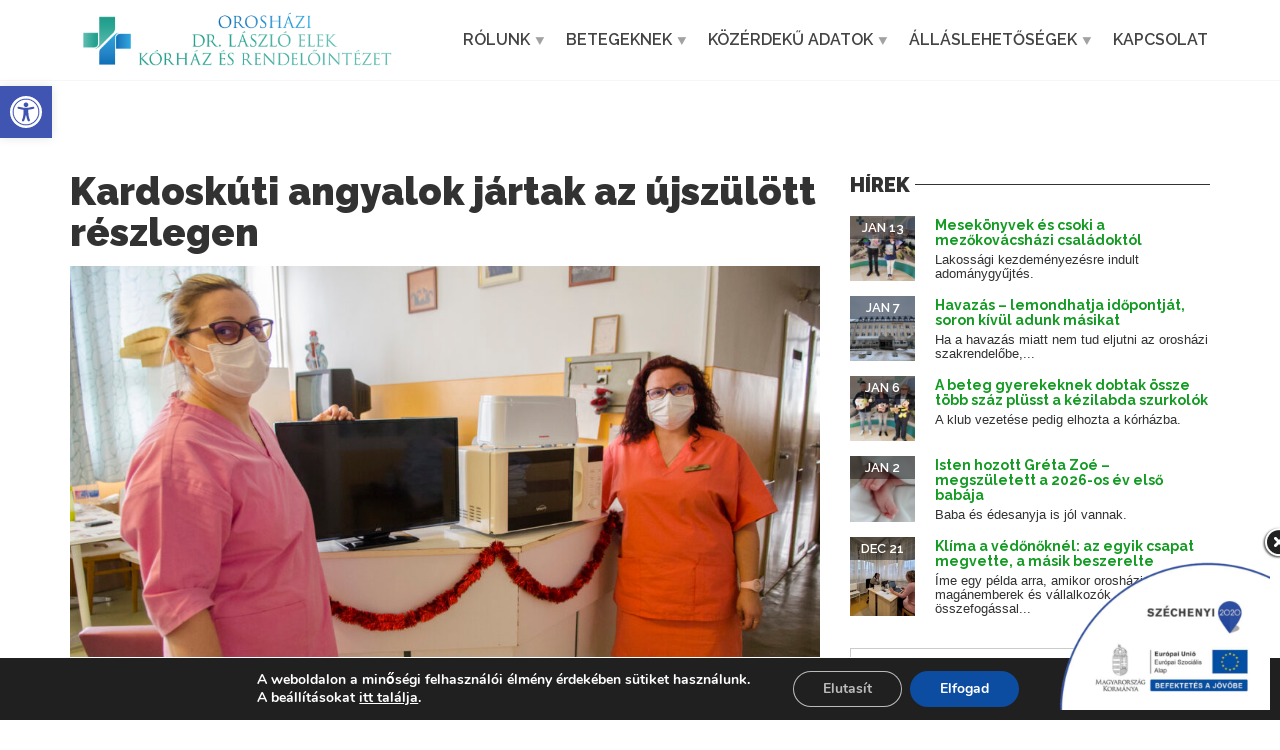

--- FILE ---
content_type: text/html; charset=UTF-8
request_url: https://oroshazikorhaz.hu/kardoskuti-angyalok-jartak-az-ujszulott-reszlegen/
body_size: 21824
content:
<!doctype html>
<html class="no-js" lang="hu" prefix="og: http://ogp.me/ns# fb: http://ogp.me/ns/fb#">
<head>
<meta charset="UTF-8">
<meta name="apple-mobile-web-app-capable" content="yes">
<meta name="viewport" content="width=device-width, initial-scale=1.0, maximum-scale=1.0, user-scalable=no">
<meta name="HandheldFriendly" content="true">
<meta name="apple-touch-fullscreen" content="yes">
<title>Kardoskúti angyalok jártak az újszülött részlegen &#8211; Orosházi Dr. László Elek Kórház és Rendelőintézet</title>
<meta name='robots' content='max-image-preview:large' />
<link rel='dns-prefetch' href='//fonts.googleapis.com' />
<link rel='preconnect' href='https://fonts.gstatic.com' crossorigin />
<link rel="alternate" type="application/rss+xml" title="Orosházi Dr. László Elek Kórház és Rendelőintézet &raquo; hírcsatorna" href="https://oroshazikorhaz.hu/feed/" />
<link rel="alternate" type="application/rss+xml" title="Orosházi Dr. László Elek Kórház és Rendelőintézet &raquo; hozzászólás hírcsatorna" href="https://oroshazikorhaz.hu/comments/feed/" />
<link rel="alternate" title="oEmbed (JSON)" type="application/json+oembed" href="https://oroshazikorhaz.hu/wp-json/oembed/1.0/embed?url=https%3A%2F%2Foroshazikorhaz.hu%2Fkardoskuti-angyalok-jartak-az-ujszulott-reszlegen%2F" />
<link rel="alternate" title="oEmbed (XML)" type="text/xml+oembed" href="https://oroshazikorhaz.hu/wp-json/oembed/1.0/embed?url=https%3A%2F%2Foroshazikorhaz.hu%2Fkardoskuti-angyalok-jartak-az-ujszulott-reszlegen%2F&#038;format=xml" />
<style id='wp-img-auto-sizes-contain-inline-css' type='text/css'>
img:is([sizes=auto i],[sizes^="auto," i]){contain-intrinsic-size:3000px 1500px}
/*# sourceURL=wp-img-auto-sizes-contain-inline-css */
</style>
<style id='wp-emoji-styles-inline-css' type='text/css'>

	img.wp-smiley, img.emoji {
		display: inline !important;
		border: none !important;
		box-shadow: none !important;
		height: 1em !important;
		width: 1em !important;
		margin: 0 0.07em !important;
		vertical-align: -0.1em !important;
		background: none !important;
		padding: 0 !important;
	}
/*# sourceURL=wp-emoji-styles-inline-css */
</style>
<style id='wp-block-library-inline-css' type='text/css'>
:root{--wp-block-synced-color:#7a00df;--wp-block-synced-color--rgb:122,0,223;--wp-bound-block-color:var(--wp-block-synced-color);--wp-editor-canvas-background:#ddd;--wp-admin-theme-color:#007cba;--wp-admin-theme-color--rgb:0,124,186;--wp-admin-theme-color-darker-10:#006ba1;--wp-admin-theme-color-darker-10--rgb:0,107,160.5;--wp-admin-theme-color-darker-20:#005a87;--wp-admin-theme-color-darker-20--rgb:0,90,135;--wp-admin-border-width-focus:2px}@media (min-resolution:192dpi){:root{--wp-admin-border-width-focus:1.5px}}.wp-element-button{cursor:pointer}:root .has-very-light-gray-background-color{background-color:#eee}:root .has-very-dark-gray-background-color{background-color:#313131}:root .has-very-light-gray-color{color:#eee}:root .has-very-dark-gray-color{color:#313131}:root .has-vivid-green-cyan-to-vivid-cyan-blue-gradient-background{background:linear-gradient(135deg,#00d084,#0693e3)}:root .has-purple-crush-gradient-background{background:linear-gradient(135deg,#34e2e4,#4721fb 50%,#ab1dfe)}:root .has-hazy-dawn-gradient-background{background:linear-gradient(135deg,#faaca8,#dad0ec)}:root .has-subdued-olive-gradient-background{background:linear-gradient(135deg,#fafae1,#67a671)}:root .has-atomic-cream-gradient-background{background:linear-gradient(135deg,#fdd79a,#004a59)}:root .has-nightshade-gradient-background{background:linear-gradient(135deg,#330968,#31cdcf)}:root .has-midnight-gradient-background{background:linear-gradient(135deg,#020381,#2874fc)}:root{--wp--preset--font-size--normal:16px;--wp--preset--font-size--huge:42px}.has-regular-font-size{font-size:1em}.has-larger-font-size{font-size:2.625em}.has-normal-font-size{font-size:var(--wp--preset--font-size--normal)}.has-huge-font-size{font-size:var(--wp--preset--font-size--huge)}.has-text-align-center{text-align:center}.has-text-align-left{text-align:left}.has-text-align-right{text-align:right}.has-fit-text{white-space:nowrap!important}#end-resizable-editor-section{display:none}.aligncenter{clear:both}.items-justified-left{justify-content:flex-start}.items-justified-center{justify-content:center}.items-justified-right{justify-content:flex-end}.items-justified-space-between{justify-content:space-between}.screen-reader-text{border:0;clip-path:inset(50%);height:1px;margin:-1px;overflow:hidden;padding:0;position:absolute;width:1px;word-wrap:normal!important}.screen-reader-text:focus{background-color:#ddd;clip-path:none;color:#444;display:block;font-size:1em;height:auto;left:5px;line-height:normal;padding:15px 23px 14px;text-decoration:none;top:5px;width:auto;z-index:100000}html :where(.has-border-color){border-style:solid}html :where([style*=border-top-color]){border-top-style:solid}html :where([style*=border-right-color]){border-right-style:solid}html :where([style*=border-bottom-color]){border-bottom-style:solid}html :where([style*=border-left-color]){border-left-style:solid}html :where([style*=border-width]){border-style:solid}html :where([style*=border-top-width]){border-top-style:solid}html :where([style*=border-right-width]){border-right-style:solid}html :where([style*=border-bottom-width]){border-bottom-style:solid}html :where([style*=border-left-width]){border-left-style:solid}html :where(img[class*=wp-image-]){height:auto;max-width:100%}:where(figure){margin:0 0 1em}html :where(.is-position-sticky){--wp-admin--admin-bar--position-offset:var(--wp-admin--admin-bar--height,0px)}@media screen and (max-width:600px){html :where(.is-position-sticky){--wp-admin--admin-bar--position-offset:0px}}

/*# sourceURL=wp-block-library-inline-css */
</style><style id='wp-block-paragraph-inline-css' type='text/css'>
.is-small-text{font-size:.875em}.is-regular-text{font-size:1em}.is-large-text{font-size:2.25em}.is-larger-text{font-size:3em}.has-drop-cap:not(:focus):first-letter{float:left;font-size:8.4em;font-style:normal;font-weight:100;line-height:.68;margin:.05em .1em 0 0;text-transform:uppercase}body.rtl .has-drop-cap:not(:focus):first-letter{float:none;margin-left:.1em}p.has-drop-cap.has-background{overflow:hidden}:root :where(p.has-background){padding:1.25em 2.375em}:where(p.has-text-color:not(.has-link-color)) a{color:inherit}p.has-text-align-left[style*="writing-mode:vertical-lr"],p.has-text-align-right[style*="writing-mode:vertical-rl"]{rotate:180deg}
/*# sourceURL=https://oroshazikorhaz.hu/wp-includes/blocks/paragraph/style.min.css */
</style>
<style id='global-styles-inline-css' type='text/css'>
:root{--wp--preset--aspect-ratio--square: 1;--wp--preset--aspect-ratio--4-3: 4/3;--wp--preset--aspect-ratio--3-4: 3/4;--wp--preset--aspect-ratio--3-2: 3/2;--wp--preset--aspect-ratio--2-3: 2/3;--wp--preset--aspect-ratio--16-9: 16/9;--wp--preset--aspect-ratio--9-16: 9/16;--wp--preset--color--black: #000000;--wp--preset--color--cyan-bluish-gray: #abb8c3;--wp--preset--color--white: #ffffff;--wp--preset--color--pale-pink: #f78da7;--wp--preset--color--vivid-red: #cf2e2e;--wp--preset--color--luminous-vivid-orange: #ff6900;--wp--preset--color--luminous-vivid-amber: #fcb900;--wp--preset--color--light-green-cyan: #7bdcb5;--wp--preset--color--vivid-green-cyan: #00d084;--wp--preset--color--pale-cyan-blue: #8ed1fc;--wp--preset--color--vivid-cyan-blue: #0693e3;--wp--preset--color--vivid-purple: #9b51e0;--wp--preset--gradient--vivid-cyan-blue-to-vivid-purple: linear-gradient(135deg,rgb(6,147,227) 0%,rgb(155,81,224) 100%);--wp--preset--gradient--light-green-cyan-to-vivid-green-cyan: linear-gradient(135deg,rgb(122,220,180) 0%,rgb(0,208,130) 100%);--wp--preset--gradient--luminous-vivid-amber-to-luminous-vivid-orange: linear-gradient(135deg,rgb(252,185,0) 0%,rgb(255,105,0) 100%);--wp--preset--gradient--luminous-vivid-orange-to-vivid-red: linear-gradient(135deg,rgb(255,105,0) 0%,rgb(207,46,46) 100%);--wp--preset--gradient--very-light-gray-to-cyan-bluish-gray: linear-gradient(135deg,rgb(238,238,238) 0%,rgb(169,184,195) 100%);--wp--preset--gradient--cool-to-warm-spectrum: linear-gradient(135deg,rgb(74,234,220) 0%,rgb(151,120,209) 20%,rgb(207,42,186) 40%,rgb(238,44,130) 60%,rgb(251,105,98) 80%,rgb(254,248,76) 100%);--wp--preset--gradient--blush-light-purple: linear-gradient(135deg,rgb(255,206,236) 0%,rgb(152,150,240) 100%);--wp--preset--gradient--blush-bordeaux: linear-gradient(135deg,rgb(254,205,165) 0%,rgb(254,45,45) 50%,rgb(107,0,62) 100%);--wp--preset--gradient--luminous-dusk: linear-gradient(135deg,rgb(255,203,112) 0%,rgb(199,81,192) 50%,rgb(65,88,208) 100%);--wp--preset--gradient--pale-ocean: linear-gradient(135deg,rgb(255,245,203) 0%,rgb(182,227,212) 50%,rgb(51,167,181) 100%);--wp--preset--gradient--electric-grass: linear-gradient(135deg,rgb(202,248,128) 0%,rgb(113,206,126) 100%);--wp--preset--gradient--midnight: linear-gradient(135deg,rgb(2,3,129) 0%,rgb(40,116,252) 100%);--wp--preset--font-size--small: 13px;--wp--preset--font-size--medium: 20px;--wp--preset--font-size--large: 36px;--wp--preset--font-size--x-large: 42px;--wp--preset--spacing--20: 0.44rem;--wp--preset--spacing--30: 0.67rem;--wp--preset--spacing--40: 1rem;--wp--preset--spacing--50: 1.5rem;--wp--preset--spacing--60: 2.25rem;--wp--preset--spacing--70: 3.38rem;--wp--preset--spacing--80: 5.06rem;--wp--preset--shadow--natural: 6px 6px 9px rgba(0, 0, 0, 0.2);--wp--preset--shadow--deep: 12px 12px 50px rgba(0, 0, 0, 0.4);--wp--preset--shadow--sharp: 6px 6px 0px rgba(0, 0, 0, 0.2);--wp--preset--shadow--outlined: 6px 6px 0px -3px rgb(255, 255, 255), 6px 6px rgb(0, 0, 0);--wp--preset--shadow--crisp: 6px 6px 0px rgb(0, 0, 0);}:where(.is-layout-flex){gap: 0.5em;}:where(.is-layout-grid){gap: 0.5em;}body .is-layout-flex{display: flex;}.is-layout-flex{flex-wrap: wrap;align-items: center;}.is-layout-flex > :is(*, div){margin: 0;}body .is-layout-grid{display: grid;}.is-layout-grid > :is(*, div){margin: 0;}:where(.wp-block-columns.is-layout-flex){gap: 2em;}:where(.wp-block-columns.is-layout-grid){gap: 2em;}:where(.wp-block-post-template.is-layout-flex){gap: 1.25em;}:where(.wp-block-post-template.is-layout-grid){gap: 1.25em;}.has-black-color{color: var(--wp--preset--color--black) !important;}.has-cyan-bluish-gray-color{color: var(--wp--preset--color--cyan-bluish-gray) !important;}.has-white-color{color: var(--wp--preset--color--white) !important;}.has-pale-pink-color{color: var(--wp--preset--color--pale-pink) !important;}.has-vivid-red-color{color: var(--wp--preset--color--vivid-red) !important;}.has-luminous-vivid-orange-color{color: var(--wp--preset--color--luminous-vivid-orange) !important;}.has-luminous-vivid-amber-color{color: var(--wp--preset--color--luminous-vivid-amber) !important;}.has-light-green-cyan-color{color: var(--wp--preset--color--light-green-cyan) !important;}.has-vivid-green-cyan-color{color: var(--wp--preset--color--vivid-green-cyan) !important;}.has-pale-cyan-blue-color{color: var(--wp--preset--color--pale-cyan-blue) !important;}.has-vivid-cyan-blue-color{color: var(--wp--preset--color--vivid-cyan-blue) !important;}.has-vivid-purple-color{color: var(--wp--preset--color--vivid-purple) !important;}.has-black-background-color{background-color: var(--wp--preset--color--black) !important;}.has-cyan-bluish-gray-background-color{background-color: var(--wp--preset--color--cyan-bluish-gray) !important;}.has-white-background-color{background-color: var(--wp--preset--color--white) !important;}.has-pale-pink-background-color{background-color: var(--wp--preset--color--pale-pink) !important;}.has-vivid-red-background-color{background-color: var(--wp--preset--color--vivid-red) !important;}.has-luminous-vivid-orange-background-color{background-color: var(--wp--preset--color--luminous-vivid-orange) !important;}.has-luminous-vivid-amber-background-color{background-color: var(--wp--preset--color--luminous-vivid-amber) !important;}.has-light-green-cyan-background-color{background-color: var(--wp--preset--color--light-green-cyan) !important;}.has-vivid-green-cyan-background-color{background-color: var(--wp--preset--color--vivid-green-cyan) !important;}.has-pale-cyan-blue-background-color{background-color: var(--wp--preset--color--pale-cyan-blue) !important;}.has-vivid-cyan-blue-background-color{background-color: var(--wp--preset--color--vivid-cyan-blue) !important;}.has-vivid-purple-background-color{background-color: var(--wp--preset--color--vivid-purple) !important;}.has-black-border-color{border-color: var(--wp--preset--color--black) !important;}.has-cyan-bluish-gray-border-color{border-color: var(--wp--preset--color--cyan-bluish-gray) !important;}.has-white-border-color{border-color: var(--wp--preset--color--white) !important;}.has-pale-pink-border-color{border-color: var(--wp--preset--color--pale-pink) !important;}.has-vivid-red-border-color{border-color: var(--wp--preset--color--vivid-red) !important;}.has-luminous-vivid-orange-border-color{border-color: var(--wp--preset--color--luminous-vivid-orange) !important;}.has-luminous-vivid-amber-border-color{border-color: var(--wp--preset--color--luminous-vivid-amber) !important;}.has-light-green-cyan-border-color{border-color: var(--wp--preset--color--light-green-cyan) !important;}.has-vivid-green-cyan-border-color{border-color: var(--wp--preset--color--vivid-green-cyan) !important;}.has-pale-cyan-blue-border-color{border-color: var(--wp--preset--color--pale-cyan-blue) !important;}.has-vivid-cyan-blue-border-color{border-color: var(--wp--preset--color--vivid-cyan-blue) !important;}.has-vivid-purple-border-color{border-color: var(--wp--preset--color--vivid-purple) !important;}.has-vivid-cyan-blue-to-vivid-purple-gradient-background{background: var(--wp--preset--gradient--vivid-cyan-blue-to-vivid-purple) !important;}.has-light-green-cyan-to-vivid-green-cyan-gradient-background{background: var(--wp--preset--gradient--light-green-cyan-to-vivid-green-cyan) !important;}.has-luminous-vivid-amber-to-luminous-vivid-orange-gradient-background{background: var(--wp--preset--gradient--luminous-vivid-amber-to-luminous-vivid-orange) !important;}.has-luminous-vivid-orange-to-vivid-red-gradient-background{background: var(--wp--preset--gradient--luminous-vivid-orange-to-vivid-red) !important;}.has-very-light-gray-to-cyan-bluish-gray-gradient-background{background: var(--wp--preset--gradient--very-light-gray-to-cyan-bluish-gray) !important;}.has-cool-to-warm-spectrum-gradient-background{background: var(--wp--preset--gradient--cool-to-warm-spectrum) !important;}.has-blush-light-purple-gradient-background{background: var(--wp--preset--gradient--blush-light-purple) !important;}.has-blush-bordeaux-gradient-background{background: var(--wp--preset--gradient--blush-bordeaux) !important;}.has-luminous-dusk-gradient-background{background: var(--wp--preset--gradient--luminous-dusk) !important;}.has-pale-ocean-gradient-background{background: var(--wp--preset--gradient--pale-ocean) !important;}.has-electric-grass-gradient-background{background: var(--wp--preset--gradient--electric-grass) !important;}.has-midnight-gradient-background{background: var(--wp--preset--gradient--midnight) !important;}.has-small-font-size{font-size: var(--wp--preset--font-size--small) !important;}.has-medium-font-size{font-size: var(--wp--preset--font-size--medium) !important;}.has-large-font-size{font-size: var(--wp--preset--font-size--large) !important;}.has-x-large-font-size{font-size: var(--wp--preset--font-size--x-large) !important;}
/*# sourceURL=global-styles-inline-css */
</style>

<style id='classic-theme-styles-inline-css' type='text/css'>
/*! This file is auto-generated */
.wp-block-button__link{color:#fff;background-color:#32373c;border-radius:9999px;box-shadow:none;text-decoration:none;padding:calc(.667em + 2px) calc(1.333em + 2px);font-size:1.125em}.wp-block-file__button{background:#32373c;color:#fff;text-decoration:none}
/*# sourceURL=/wp-includes/css/classic-themes.min.css */
</style>
<link rel='stylesheet' id='contact-form-7-css' href='https://oroshazikorhaz.hu/wp-content/plugins/contact-form-7/includes/css/styles.css?ver=6.1.4' type='text/css' media='all' />
<link rel='stylesheet' id='pojo-a11y-css' href='https://oroshazikorhaz.hu/wp-content/plugins/pojo-accessibility/modules/legacy/assets/css/style.min.css?ver=1.0.0' type='text/css' media='all' />
<link rel='stylesheet' id='slb_core-css' href='https://oroshazikorhaz.hu/wp-content/plugins/simple-lightbox/client/css/app.css?ver=2.9.4' type='text/css' media='all' />
<link rel='stylesheet' id='redux-extendify-styles-css' href='https://oroshazikorhaz.hu/wp-content/plugins/plethora-featureslib/libs/ReduxFramework/ReduxCore/assets/css/extendify-utilities.css?ver=4.4.11' type='text/css' media='all' />
<link rel='stylesheet' id='plethora-icons-css' href='https://oroshazikorhaz.hu/wp-content/uploads/plethora/plethora_icons.css?uniqeid=69662287033f8&#038;ver=6.9' type='text/css' media='all' />
<link rel='stylesheet' id='font-awesome-css' href='https://oroshazikorhaz.hu/wp-content/themes/healthflex/assets/fonts/font-awesome/css/all.min.css?ver=6.9' type='text/css' media='all' />
<link rel='stylesheet' id='font-awesome-shims-css' href='https://oroshazikorhaz.hu/wp-content/themes/healthflex/assets/fonts/font-awesome/css/v4-shims.min.css?ver=6.9' type='text/css' media='all' />
<link rel='stylesheet' id='animate-css' href='https://oroshazikorhaz.hu/wp-content/themes/healthflex/includes/core/assets/css/libs/animate/animate.min.css?ver=6.9' type='text/css' media='all' />
<link rel='stylesheet' id='plethora-dynamic-style-css' href='https://oroshazikorhaz.hu/wp-content/uploads/plethora/style.min.css?ver=1768302544' type='text/css' media='all' />
<link rel='stylesheet' id='plethora-style-css' href='https://oroshazikorhaz.hu/wp-content/themes/healthflex-child/style.css?ver=6.9' type='text/css' media='all' />
<link rel="preload" as="style" href="https://fonts.googleapis.com/css?family=Raleway:100,200,300,400,500,600,700,800,900,100italic,200italic,300italic,400italic,500italic,600italic,700italic,800italic,900italic&#038;subset=latin-ext&#038;display=swap&#038;ver=6.9" /><link rel="stylesheet" href="https://fonts.googleapis.com/css?family=Raleway:100,200,300,400,500,600,700,800,900,100italic,200italic,300italic,400italic,500italic,600italic,700italic,800italic,900italic&#038;subset=latin-ext&#038;display=swap&#038;ver=6.9" media="print" onload="this.media='all'"><noscript><link rel="stylesheet" href="https://fonts.googleapis.com/css?family=Raleway:100,200,300,400,500,600,700,800,900,100italic,200italic,300italic,400italic,500italic,600italic,700italic,800italic,900italic&#038;subset=latin-ext&#038;display=swap&#038;ver=6.9" /></noscript><link rel='stylesheet' id='moove_gdpr_frontend-css' href='https://oroshazikorhaz.hu/wp-content/plugins/gdpr-cookie-compliance/dist/styles/gdpr-main.css?ver=5.0.9' type='text/css' media='all' />
<style id='moove_gdpr_frontend-inline-css' type='text/css'>

				#moove_gdpr_cookie_modal .moove-gdpr-modal-content .moove-gdpr-modal-footer-content .moove-gdpr-button-holder a.mgbutton.moove-gdpr-modal-reject-all,
				#moove_gdpr_cookie_modal .moove-gdpr-modal-content .moove-gdpr-modal-footer-content .moove-gdpr-button-holder button.mgbutton.moove-gdpr-modal-reject-all,
				.gdpr_cookie_settings_shortcode_content .gdpr-shr-button.button-green.moove-gdpr-modal-reject-all {
					background-color: transparent;
					opacity: .7;
					color: #202020;
				}

				#moove_gdpr_cookie_modal .moove-gdpr-modal-content .moove-gdpr-modal-footer-content .moove-gdpr-button-holder a.mgbutton.moove-gdpr-modal-reject-all:hover,
				#moove_gdpr_cookie_modal .moove-gdpr-modal-content .moove-gdpr-modal-footer-content .moove-gdpr-button-holder button.mgbutton.moove-gdpr-modal-reject-all:hover,
				.gdpr_cookie_settings_shortcode_content .gdpr-shr-button.button-green.moove-gdpr-modal-reject-all:hover {
					background-color: #202020;
					box-shadow: none;
					color: #fff;
					opacity: 1;
				}
							#moove_gdpr_cookie_info_bar .moove-gdpr-info-bar-container .moove-gdpr-info-bar-content a.mgbutton.moove-gdpr-infobar-reject-btn, 
				#moove_gdpr_cookie_info_bar .moove-gdpr-info-bar-container .moove-gdpr-info-bar-content button.mgbutton.moove-gdpr-infobar-reject-btn {
					background-color: transparent;
					box-shadow: inset 0 0 0 1px currentColor;
					opacity: .7;
					color: #202020;
				}

				#moove_gdpr_cookie_info_bar .moove-gdpr-info-bar-container .moove-gdpr-info-bar-content a.mgbutton.moove-gdpr-infobar-reject-btn:hover, 
				#moove_gdpr_cookie_info_bar .moove-gdpr-info-bar-container .moove-gdpr-info-bar-content button.mgbutton.moove-gdpr-infobar-reject-btn:hover {
					background-color: #202020;
					box-shadow: none;
					color: #fff;
					opacity: 1;
				}

				#moove_gdpr_cookie_info_bar:not(.gdpr-full-screen-infobar).moove-gdpr-dark-scheme .moove-gdpr-info-bar-container .moove-gdpr-info-bar-content a.mgbutton.moove-gdpr-infobar-reject-btn, #moove_gdpr_cookie_info_bar:not(.gdpr-full-screen-infobar).moove-gdpr-dark-scheme .moove-gdpr-info-bar-container .moove-gdpr-info-bar-content button.mgbutton.moove-gdpr-infobar-reject-btn {
					background-color: transparent;
					box-shadow: inset 0 0 0 1px currentColor;
					opacity: .7;
					color: #fff;
				}

				#moove_gdpr_cookie_info_bar:not(.gdpr-full-screen-infobar).moove-gdpr-dark-scheme .moove-gdpr-info-bar-container .moove-gdpr-info-bar-content a.mgbutton.moove-gdpr-infobar-reject-btn:hover, #moove_gdpr_cookie_info_bar:not(.gdpr-full-screen-infobar).moove-gdpr-dark-scheme .moove-gdpr-info-bar-container .moove-gdpr-info-bar-content button.mgbutton.moove-gdpr-infobar-reject-btn:hover {
					box-shadow: none;
					opacity: 1;
					color: #202020;
					background-color: #fff;
				}
			#moove_gdpr_cookie_modal,#moove_gdpr_cookie_info_bar,.gdpr_cookie_settings_shortcode_content{font-family:&#039;Nunito&#039;,sans-serif}#moove_gdpr_save_popup_settings_button{background-color:#373737;color:#fff}#moove_gdpr_save_popup_settings_button:hover{background-color:#000}#moove_gdpr_cookie_info_bar .moove-gdpr-info-bar-container .moove-gdpr-info-bar-content a.mgbutton,#moove_gdpr_cookie_info_bar .moove-gdpr-info-bar-container .moove-gdpr-info-bar-content button.mgbutton{background-color:#0C4DA2}#moove_gdpr_cookie_modal .moove-gdpr-modal-content .moove-gdpr-modal-footer-content .moove-gdpr-button-holder a.mgbutton,#moove_gdpr_cookie_modal .moove-gdpr-modal-content .moove-gdpr-modal-footer-content .moove-gdpr-button-holder button.mgbutton,.gdpr_cookie_settings_shortcode_content .gdpr-shr-button.button-green{background-color:#0C4DA2;border-color:#0C4DA2}#moove_gdpr_cookie_modal .moove-gdpr-modal-content .moove-gdpr-modal-footer-content .moove-gdpr-button-holder a.mgbutton:hover,#moove_gdpr_cookie_modal .moove-gdpr-modal-content .moove-gdpr-modal-footer-content .moove-gdpr-button-holder button.mgbutton:hover,.gdpr_cookie_settings_shortcode_content .gdpr-shr-button.button-green:hover{background-color:#fff;color:#0C4DA2}#moove_gdpr_cookie_modal .moove-gdpr-modal-content .moove-gdpr-modal-close i,#moove_gdpr_cookie_modal .moove-gdpr-modal-content .moove-gdpr-modal-close span.gdpr-icon{background-color:#0C4DA2;border:1px solid #0C4DA2}#moove_gdpr_cookie_info_bar span.moove-gdpr-infobar-allow-all.focus-g,#moove_gdpr_cookie_info_bar span.moove-gdpr-infobar-allow-all:focus,#moove_gdpr_cookie_info_bar button.moove-gdpr-infobar-allow-all.focus-g,#moove_gdpr_cookie_info_bar button.moove-gdpr-infobar-allow-all:focus,#moove_gdpr_cookie_info_bar span.moove-gdpr-infobar-reject-btn.focus-g,#moove_gdpr_cookie_info_bar span.moove-gdpr-infobar-reject-btn:focus,#moove_gdpr_cookie_info_bar button.moove-gdpr-infobar-reject-btn.focus-g,#moove_gdpr_cookie_info_bar button.moove-gdpr-infobar-reject-btn:focus,#moove_gdpr_cookie_info_bar span.change-settings-button.focus-g,#moove_gdpr_cookie_info_bar span.change-settings-button:focus,#moove_gdpr_cookie_info_bar button.change-settings-button.focus-g,#moove_gdpr_cookie_info_bar button.change-settings-button:focus{-webkit-box-shadow:0 0 1px 3px #0C4DA2;-moz-box-shadow:0 0 1px 3px #0C4DA2;box-shadow:0 0 1px 3px #0C4DA2}#moove_gdpr_cookie_modal .moove-gdpr-modal-content .moove-gdpr-modal-close i:hover,#moove_gdpr_cookie_modal .moove-gdpr-modal-content .moove-gdpr-modal-close span.gdpr-icon:hover,#moove_gdpr_cookie_info_bar span[data-href]>u.change-settings-button{color:#0C4DA2}#moove_gdpr_cookie_modal .moove-gdpr-modal-content .moove-gdpr-modal-left-content #moove-gdpr-menu li.menu-item-selected a span.gdpr-icon,#moove_gdpr_cookie_modal .moove-gdpr-modal-content .moove-gdpr-modal-left-content #moove-gdpr-menu li.menu-item-selected button span.gdpr-icon{color:inherit}#moove_gdpr_cookie_modal .moove-gdpr-modal-content .moove-gdpr-modal-left-content #moove-gdpr-menu li a span.gdpr-icon,#moove_gdpr_cookie_modal .moove-gdpr-modal-content .moove-gdpr-modal-left-content #moove-gdpr-menu li button span.gdpr-icon{color:inherit}#moove_gdpr_cookie_modal .gdpr-acc-link{line-height:0;font-size:0;color:transparent;position:absolute}#moove_gdpr_cookie_modal .moove-gdpr-modal-content .moove-gdpr-modal-close:hover i,#moove_gdpr_cookie_modal .moove-gdpr-modal-content .moove-gdpr-modal-left-content #moove-gdpr-menu li a,#moove_gdpr_cookie_modal .moove-gdpr-modal-content .moove-gdpr-modal-left-content #moove-gdpr-menu li button,#moove_gdpr_cookie_modal .moove-gdpr-modal-content .moove-gdpr-modal-left-content #moove-gdpr-menu li button i,#moove_gdpr_cookie_modal .moove-gdpr-modal-content .moove-gdpr-modal-left-content #moove-gdpr-menu li a i,#moove_gdpr_cookie_modal .moove-gdpr-modal-content .moove-gdpr-tab-main .moove-gdpr-tab-main-content a:hover,#moove_gdpr_cookie_info_bar.moove-gdpr-dark-scheme .moove-gdpr-info-bar-container .moove-gdpr-info-bar-content a.mgbutton:hover,#moove_gdpr_cookie_info_bar.moove-gdpr-dark-scheme .moove-gdpr-info-bar-container .moove-gdpr-info-bar-content button.mgbutton:hover,#moove_gdpr_cookie_info_bar.moove-gdpr-dark-scheme .moove-gdpr-info-bar-container .moove-gdpr-info-bar-content a:hover,#moove_gdpr_cookie_info_bar.moove-gdpr-dark-scheme .moove-gdpr-info-bar-container .moove-gdpr-info-bar-content button:hover,#moove_gdpr_cookie_info_bar.moove-gdpr-dark-scheme .moove-gdpr-info-bar-container .moove-gdpr-info-bar-content span.change-settings-button:hover,#moove_gdpr_cookie_info_bar.moove-gdpr-dark-scheme .moove-gdpr-info-bar-container .moove-gdpr-info-bar-content button.change-settings-button:hover,#moove_gdpr_cookie_info_bar.moove-gdpr-dark-scheme .moove-gdpr-info-bar-container .moove-gdpr-info-bar-content u.change-settings-button:hover,#moove_gdpr_cookie_info_bar span[data-href]>u.change-settings-button,#moove_gdpr_cookie_info_bar.moove-gdpr-dark-scheme .moove-gdpr-info-bar-container .moove-gdpr-info-bar-content a.mgbutton.focus-g,#moove_gdpr_cookie_info_bar.moove-gdpr-dark-scheme .moove-gdpr-info-bar-container .moove-gdpr-info-bar-content button.mgbutton.focus-g,#moove_gdpr_cookie_info_bar.moove-gdpr-dark-scheme .moove-gdpr-info-bar-container .moove-gdpr-info-bar-content a.focus-g,#moove_gdpr_cookie_info_bar.moove-gdpr-dark-scheme .moove-gdpr-info-bar-container .moove-gdpr-info-bar-content button.focus-g,#moove_gdpr_cookie_info_bar.moove-gdpr-dark-scheme .moove-gdpr-info-bar-container .moove-gdpr-info-bar-content a.mgbutton:focus,#moove_gdpr_cookie_info_bar.moove-gdpr-dark-scheme .moove-gdpr-info-bar-container .moove-gdpr-info-bar-content button.mgbutton:focus,#moove_gdpr_cookie_info_bar.moove-gdpr-dark-scheme .moove-gdpr-info-bar-container .moove-gdpr-info-bar-content a:focus,#moove_gdpr_cookie_info_bar.moove-gdpr-dark-scheme .moove-gdpr-info-bar-container .moove-gdpr-info-bar-content button:focus,#moove_gdpr_cookie_info_bar.moove-gdpr-dark-scheme .moove-gdpr-info-bar-container .moove-gdpr-info-bar-content span.change-settings-button.focus-g,span.change-settings-button:focus,button.change-settings-button.focus-g,button.change-settings-button:focus,#moove_gdpr_cookie_info_bar.moove-gdpr-dark-scheme .moove-gdpr-info-bar-container .moove-gdpr-info-bar-content u.change-settings-button.focus-g,#moove_gdpr_cookie_info_bar.moove-gdpr-dark-scheme .moove-gdpr-info-bar-container .moove-gdpr-info-bar-content u.change-settings-button:focus{color:#0C4DA2}#moove_gdpr_cookie_modal .moove-gdpr-branding.focus-g span,#moove_gdpr_cookie_modal .moove-gdpr-modal-content .moove-gdpr-tab-main a.focus-g,#moove_gdpr_cookie_modal .moove-gdpr-modal-content .moove-gdpr-tab-main .gdpr-cd-details-toggle.focus-g{color:#0C4DA2}#moove_gdpr_cookie_modal.gdpr_lightbox-hide{display:none}
/*# sourceURL=moove_gdpr_frontend-inline-css */
</style>
<script type="text/javascript" src="https://oroshazikorhaz.hu/wp-includes/js/jquery/jquery.min.js?ver=3.7.1" id="jquery-core-js"></script>
<script type="text/javascript" src="https://oroshazikorhaz.hu/wp-includes/js/jquery/jquery-migrate.min.js?ver=3.4.1" id="jquery-migrate-js"></script>
<script type="text/javascript" id="stafflist-script-js-extra">
/* <![CDATA[ */
var stafflistpaths = {"ajaxurl":"https://oroshazikorhaz.hu/wp-admin/admin-ajax.php","pagelabel":"Page","results":"Eredm\u00e9nyek"};
//# sourceURL=stafflist-script-js-extra
/* ]]> */
</script>
<script type="text/javascript" src="https://oroshazikorhaz.hu/wp-content/plugins/stafflist/stafflist.js?ver=1" id="stafflist-script-js"></script>
<script type="text/javascript" src="https://oroshazikorhaz.hu/wp-content/plugins/stafflist/lib/tippyjs/popper.min.js?ver=2.5.4" id="popper-script-js"></script>
<script type="text/javascript" src="https://oroshazikorhaz.hu/wp-content/plugins/stafflist/lib/tippyjs/tippy.min.js?ver=6.2.7" id="tippy-script-js"></script>
<script type="text/javascript" src="https://oroshazikorhaz.hu/wp-content/themes/healthflex/includes/core/assets/js/libs/modernizr/modernizr.custom.48287.js?ver=6.9" id="plethora-modernizr-js"></script>
<script></script><link rel="https://api.w.org/" href="https://oroshazikorhaz.hu/wp-json/" /><link rel="alternate" title="JSON" type="application/json" href="https://oroshazikorhaz.hu/wp-json/wp/v2/posts/5300" /><link rel="EditURI" type="application/rsd+xml" title="RSD" href="https://oroshazikorhaz.hu/xmlrpc.php?rsd" />
<meta name="generator" content="WordPress 6.9" />
<link rel="canonical" href="https://oroshazikorhaz.hu/kardoskuti-angyalok-jartak-az-ujszulott-reszlegen/" />
<link rel='shortlink' href='https://oroshazikorhaz.hu/?p=5300' />

		<!-- GA Google Analytics @ https://m0n.co/ga -->
		<script async src="https://www.googletagmanager.com/gtag/js?id=G-4GNYZKYYPP"></script>
		<script>
			window.dataLayer = window.dataLayer || [];
			function gtag(){dataLayer.push(arguments);}
			gtag('js', new Date());
			gtag('config', 'G-4GNYZKYYPP');
		</script>

	<style type="text/css">
#pojo-a11y-toolbar .pojo-a11y-toolbar-toggle a{ background-color: #4054b2;	color: #ffffff;}
#pojo-a11y-toolbar .pojo-a11y-toolbar-overlay, #pojo-a11y-toolbar .pojo-a11y-toolbar-overlay ul.pojo-a11y-toolbar-items.pojo-a11y-links{ border-color: #4054b2;}
body.pojo-a11y-focusable a:focus{ outline-style: solid !important;	outline-width: 3px !important;	outline-color: #0061ff !important;}
#pojo-a11y-toolbar{ top: 86px !important;}
#pojo-a11y-toolbar .pojo-a11y-toolbar-overlay{ background-color: #000000;}
#pojo-a11y-toolbar .pojo-a11y-toolbar-overlay ul.pojo-a11y-toolbar-items li.pojo-a11y-toolbar-item a, #pojo-a11y-toolbar .pojo-a11y-toolbar-overlay p.pojo-a11y-toolbar-title{ color: #eeee22;}
#pojo-a11y-toolbar .pojo-a11y-toolbar-overlay ul.pojo-a11y-toolbar-items li.pojo-a11y-toolbar-item a.active{ background-color: #4054b2;	color: #ffffff;}
@media (max-width: 767px) { #pojo-a11y-toolbar { top: 50px !important; } }</style><meta name="generator" content="Redux 4.4.11" /><meta name="generator" content="Powered by WPBakery Page Builder - drag and drop page builder for WordPress."/>
<meta name="generator" content="Powered by Slider Revolution 6.7.40 - responsive, Mobile-Friendly Slider Plugin for WordPress with comfortable drag and drop interface." />
<link rel="icon" href="https://oroshazikorhaz.hu/wp-content/uploads/2021/01/cropped-favicon-32x32.png" sizes="32x32" />
<link rel="icon" href="https://oroshazikorhaz.hu/wp-content/uploads/2021/01/cropped-favicon-192x192.png" sizes="192x192" />
<link rel="apple-touch-icon" href="https://oroshazikorhaz.hu/wp-content/uploads/2021/01/cropped-favicon-180x180.png" />
<meta name="msapplication-TileImage" content="https://oroshazikorhaz.hu/wp-content/uploads/2021/01/cropped-favicon-270x270.png" />
<script>function setREVStartSize(e){
			//window.requestAnimationFrame(function() {
				window.RSIW = window.RSIW===undefined ? window.innerWidth : window.RSIW;
				window.RSIH = window.RSIH===undefined ? window.innerHeight : window.RSIH;
				try {
					var pw = document.getElementById(e.c).parentNode.offsetWidth,
						newh;
					pw = pw===0 || isNaN(pw) || (e.l=="fullwidth" || e.layout=="fullwidth") ? window.RSIW : pw;
					e.tabw = e.tabw===undefined ? 0 : parseInt(e.tabw);
					e.thumbw = e.thumbw===undefined ? 0 : parseInt(e.thumbw);
					e.tabh = e.tabh===undefined ? 0 : parseInt(e.tabh);
					e.thumbh = e.thumbh===undefined ? 0 : parseInt(e.thumbh);
					e.tabhide = e.tabhide===undefined ? 0 : parseInt(e.tabhide);
					e.thumbhide = e.thumbhide===undefined ? 0 : parseInt(e.thumbhide);
					e.mh = e.mh===undefined || e.mh=="" || e.mh==="auto" ? 0 : parseInt(e.mh,0);
					if(e.layout==="fullscreen" || e.l==="fullscreen")
						newh = Math.max(e.mh,window.RSIH);
					else{
						e.gw = Array.isArray(e.gw) ? e.gw : [e.gw];
						for (var i in e.rl) if (e.gw[i]===undefined || e.gw[i]===0) e.gw[i] = e.gw[i-1];
						e.gh = e.el===undefined || e.el==="" || (Array.isArray(e.el) && e.el.length==0)? e.gh : e.el;
						e.gh = Array.isArray(e.gh) ? e.gh : [e.gh];
						for (var i in e.rl) if (e.gh[i]===undefined || e.gh[i]===0) e.gh[i] = e.gh[i-1];
											
						var nl = new Array(e.rl.length),
							ix = 0,
							sl;
						e.tabw = e.tabhide>=pw ? 0 : e.tabw;
						e.thumbw = e.thumbhide>=pw ? 0 : e.thumbw;
						e.tabh = e.tabhide>=pw ? 0 : e.tabh;
						e.thumbh = e.thumbhide>=pw ? 0 : e.thumbh;
						for (var i in e.rl) nl[i] = e.rl[i]<window.RSIW ? 0 : e.rl[i];
						sl = nl[0];
						for (var i in nl) if (sl>nl[i] && nl[i]>0) { sl = nl[i]; ix=i;}
						var m = pw>(e.gw[ix]+e.tabw+e.thumbw) ? 1 : (pw-(e.tabw+e.thumbw)) / (e.gw[ix]);
						newh =  (e.gh[ix] * m) + (e.tabh + e.thumbh);
					}
					var el = document.getElementById(e.c);
					if (el!==null && el) el.style.height = newh+"px";
					el = document.getElementById(e.c+"_wrapper");
					if (el!==null && el) {
						el.style.height = newh+"px";
						el.style.display = "block";
					}
				} catch(e){
					console.log("Failure at Presize of Slider:" + e)
				}
			//});
		  };</script>
		<style type="text/css" id="wp-custom-css">
			.vc_btn3 {
	background-color: #ca352f !important;
}
.vc_btn3:hover {
	background-color: #cb0801 !important;
}
/*  WCAG - START */
.btn-primary {
	background-color: #218476 !important;
}
.btn-primary:hover {
	background-color: #218476 !important;
}
.btn-primary:focus {
	background-color: #218476 !important;
}
.btn-success {
	background-color: #218476 !important;
}
.btn-success:hover {
	background-color: #218476 !important;
}
.btn-success:focus {
	background-color: #218476 !important;
}
.teaser_box.wpb_content_element.text-center.image_hover.skincolored_section.with_button {
	background-color: #218476 !important;
}
.teaser_box.wpb_content_element.text-center.transparent.boxed_special.same_height_col.with_button {
	border: solid 1px #218476 !important;
}
.boxed_special::after {
	background-color: #218476 !important;
}

/* ul.media-list li.media a.media-photo h5.media-heading a {
	color: #218476 !important;
} */
/* WCAG - END */
		</style>
		<noscript><style> .wpb_animate_when_almost_visible { opacity: 1; }</style></noscript>
<!-- START - Open Graph and Twitter Card Tags 3.3.7 -->
 <!-- Facebook Open Graph -->
  <meta property="og:locale" content="hu_HU"/>
  <meta property="og:site_name" content="Orosházi Dr. László Elek Kórház és Rendelőintézet"/>
  <meta property="og:title" content="Kardoskúti angyalok jártak az újszülött részlegen"/>
  <meta property="og:url" content="https://oroshazikorhaz.hu/kardoskuti-angyalok-jartak-az-ujszulott-reszlegen/"/>
  <meta property="og:type" content="article"/>
  <meta property="og:description" content="Nem üres kézzel érkeztek"/>
  <meta property="og:image" content="https://oroshazikorhaz.hu/wp-content/uploads/2021/12/ujszulott_reszleg_adomany-scaled.jpg"/>
  <meta property="og:image:url" content="https://oroshazikorhaz.hu/wp-content/uploads/2021/12/ujszulott_reszleg_adomany-scaled.jpg"/>
  <meta property="og:image:secure_url" content="https://oroshazikorhaz.hu/wp-content/uploads/2021/12/ujszulott_reszleg_adomany-scaled.jpg"/>
  <meta property="article:published_time" content="2021-12-24T17:23:18+00:00"/>
  <meta property="article:modified_time" content="2021-12-24T17:23:19+00:00" />
  <meta property="og:updated_time" content="2021-12-24T17:23:19+00:00" />
  <meta property="article:section" content="Hírek"/>
  <meta property="article:publisher" content="https://www.facebook.com/oroshazikorhaz"/>
 <!-- Google+ / Schema.org -->
 <!-- Twitter Cards -->
  <meta name="twitter:title" content="Kardoskúti angyalok jártak az újszülött részlegen"/>
  <meta name="twitter:url" content="https://oroshazikorhaz.hu/kardoskuti-angyalok-jartak-az-ujszulott-reszlegen/"/>
  <meta name="twitter:description" content="Nem üres kézzel érkeztek"/>
  <meta name="twitter:image" content="https://oroshazikorhaz.hu/wp-content/uploads/2021/12/ujszulott_reszleg_adomany-scaled.jpg"/>
  <meta name="twitter:card" content="summary_large_image"/>
 <!-- SEO -->
 <!-- Misc. tags -->
 <!-- is_singular -->
<!-- END - Open Graph and Twitter Card Tags 3.3.7 -->
	
			<!-- USER DEFINED IN-LINE CSS -->
			<style>
				@media (max-width: 480px) {

  .woocommerce .cart .actions input {
      float: none !important;
      display: block;
      margin: 15px auto;
  }
  .woocommerce #content table.cart td.actions .coupon,
  .woocommerce table.cart td.actions .coupon,
  .woocommerce-page #content table.cart td.actions .coupon,
  .woocommerce-page table.cart td.actions .coupon { float: none;}
  .woocommerce table.shop_table td.actions .coupon .input-text { width: 100%; }
  .woocommerce table.shop_table thead tr th { font-size: 12px; }
  .shop_table_responsive {overflow-x: auto;}
}

/*** SAFARI ANGLED POSITIVE FIX ***/
.sep_angled_positive_bottom .separator_bottom:before {
    right: 49.8% !important;
}

.single-post.transparent_header.sticky_header .main { margin-top: 110px; }
.page.transparent_header.sticky_header .main { margin-top: 100px; }			</style><link rel='stylesheet' id='advanced-floating-content-lite-css' href='https://oroshazikorhaz.hu/wp-content/plugins/advanced-floating-content-lite/public/css/advanced-floating-content-public.css?ver=1.0.0' type='text/css' media='all' />
<style id='advanced-floating-content-lite-inline-css' type='text/css'>
#afc_sidebar_5213{background:;position:fixed;bottom:0px;right:0px;width:250px;margin:0px 0px 0px 0px;z-index:999999;padding:10px;color:#ffffff;}
.afc_popup .img{position:absolute; top:-15px; right:-15px;}
/*# sourceURL=advanced-floating-content-lite-inline-css */
</style>
<link rel='stylesheet' id='rs-plugin-settings-css' href='//oroshazikorhaz.hu/wp-content/plugins/revslider/sr6/assets/css/rs6.css?ver=6.7.40' type='text/css' media='all' />
<style id='rs-plugin-settings-inline-css' type='text/css'>
#rs-demo-id {}
/*# sourceURL=rs-plugin-settings-inline-css */
</style>
</head>
<body class="wp-singular post-template-default single single-post postid-5300 single-format-standard wp-theme-healthflex wp-child-theme-healthflex-child wpb-js-composer js-comp-ver-8.7.2 vc_responsive sticky_header transparent_header ">
	<div class="overflow_wrapper">
		<div class="header transparent">  <div class="mainbar  color">
    <div class="container">
               <div class="logo">
            <a href="https://oroshazikorhaz.hu" class="brand">
                          <img src="https://oroshazikorhaz.hu/wp-content/uploads/2023/08/20230804_Oroshazi_dr_laszlo_elek_korhaz_ujlogo.png" alt="Orosházi Kórház">
                        </a>
                      </div>                   <div class="menu_container"><span class="close_menu">&times;</span>
                <ul id="menu-fomenu" class="main_menu hover_menu"><li id="menu-item-7126" class="menu-item menu-item-type-custom menu-item-object-custom menu-item-has-children menu-item-7126 lihasdropdown"><a title="Rólunk" href="#">Rólunk  </a>
<ul role="menu" class=" menu-dropdown">
	<li id="menu-item-7127" class="menu-item menu-item-type-post_type menu-item-object-page current_page_parent menu-item-7127"><a title="Hírek" href="https://oroshazikorhaz.hu/hirek/">Hírek</a></li>
	<li id="menu-item-7128" class="menu-item menu-item-type-post_type menu-item-object-page menu-item-7128"><a title="Köszöntő" href="https://oroshazikorhaz.hu/koszonto/">Köszöntő</a></li>
	<li id="menu-item-7129" class="menu-item menu-item-type-post_type menu-item-object-page menu-item-7129"><a title="Intézményünk története" href="https://oroshazikorhaz.hu/oroshazi-korhaz-bemutatkozas/">Intézményünk története</a></li>
	<li id="menu-item-7130" class="menu-item menu-item-type-post_type menu-item-object-page menu-item-7130"><a title="Igazgatás" href="https://oroshazikorhaz.hu/igazgatas/">Igazgatás</a></li>
	<li id="menu-item-7131" class="menu-item menu-item-type-post_type menu-item-object-page menu-item-7131"><a title="Szervezetiegység-vezetők (Dr. László Elek Kórház)" href="https://oroshazikorhaz.hu/egysegvezetok/">Szervezetiegység-vezetők (Dr. László Elek Kórház)</a></li>
	<li id="menu-item-7132" class="menu-item menu-item-type-post_type menu-item-object-page menu-item-7132"><a title="Szervezetiegység-vezetők (BMKK gazdasági szervezet – Orosháza)" href="https://oroshazikorhaz.hu/szervezetiegyseg-vezetok-bmkk-gazdasagi-szervezet-oroshaza/">Szervezetiegység-vezetők (BMKK gazdasági szervezet – Orosháza)</a></li>
	<li id="menu-item-7133" class="menu-item menu-item-type-post_type menu-item-object-page menu-item-7133"><a title="Étkezde, ebédrendelés" href="https://oroshazikorhaz.hu/etkezde-ebedrendeles/">Étkezde, ebédrendelés</a></li>
	<li id="menu-item-7134" class="menu-item menu-item-type-post_type menu-item-object-page menu-item-7134"><a title="Házirend" href="https://oroshazikorhaz.hu/hazirend/">Házirend</a></li>
	<li id="menu-item-7135" class="menu-item menu-item-type-post_type menu-item-object-page menu-item-7135"><a title="Alapító okirat" href="https://oroshazikorhaz.hu/alapito-okirat/">Alapító okirat</a></li>
	<li id="menu-item-7136" class="menu-item menu-item-type-post_type menu-item-object-page menu-item-7136"><a title="Missziós nyilatkozat" href="https://oroshazikorhaz.hu/misszios-nyilatkozat/">Missziós nyilatkozat</a></li>
</ul>
</li>
<li id="menu-item-7137" class="menu-item menu-item-type-custom menu-item-object-custom menu-item-has-children menu-item-7137 lihasdropdown"><a title="Betegeknek" href="#">Betegeknek  </a>
<ul role="menu" class=" menu-dropdown">
	<li id="menu-item-7138" class="menu-item menu-item-type-post_type menu-item-object-page menu-item-7138"><a title="Kórházi osztályok" href="https://oroshazikorhaz.hu/osztalyok/">Kórházi osztályok</a></li>
	<li id="menu-item-7139" class="menu-item menu-item-type-post_type menu-item-object-page menu-item-7139"><a title="Szakrendelések" href="https://oroshazikorhaz.hu/szakrendelesek/">Szakrendelések</a></li>
	<li id="menu-item-7141" class="menu-item menu-item-type-post_type menu-item-object-page menu-item-7141"><a title="Látogatási rend" href="https://oroshazikorhaz.hu/latogatasi-rend/">Látogatási rend</a></li>
	<li id="menu-item-7140" class="menu-item menu-item-type-post_type menu-item-object-page menu-item-7140"><a title="Hasznos információk" href="https://oroshazikorhaz.hu/informaciok-betegeknek-latogatoknak/">Hasznos információk</a></li>
	<li id="menu-item-7142" class="menu-item menu-item-type-post_type menu-item-object-page menu-item-7142"><a title="Gyakran ismételt kérdések" href="https://oroshazikorhaz.hu/faq/">Gyakran ismételt kérdések</a></li>
	<li id="menu-item-7549" class="menu-item menu-item-type-post_type menu-item-object-page menu-item-7549"><a title="Kérdések és válaszok – sorszámhúzás, időpontfoglalás" href="https://oroshazikorhaz.hu/betegtajekoztato/kerdesek-es-valaszok-sorszamhuzas-idopontfoglalas/">Kérdések és válaszok – sorszámhúzás, időpontfoglalás</a></li>
	<li id="menu-item-8460" class="menu-item menu-item-type-post_type menu-item-object-page menu-item-8460"><a title="Betegjogi képviselő" href="https://oroshazikorhaz.hu/betegjogi-kepviselo/">Betegjogi képviselő</a></li>
	<li id="menu-item-7143" class="menu-item menu-item-type-post_type menu-item-object-page menu-item-7143"><a title="Tájékoztató a szülésről" href="https://oroshazikorhaz.hu/tajekoztato-a-szulesrol/">Tájékoztató a szülésről</a></li>
	<li id="menu-item-7401" class="menu-item menu-item-type-custom menu-item-object-custom menu-item-7401"><a title="BabyBox" href="https://laszloelek.babyboxphoto.hu/">BabyBox</a></li>
	<li id="menu-item-7144" class="menu-item menu-item-type-post_type menu-item-object-page menu-item-7144"><a title="Betegtájékoztató" href="https://oroshazikorhaz.hu/betegtajekoztato/">Betegtájékoztató</a></li>
	<li id="menu-item-7145" class="menu-item menu-item-type-post_type menu-item-object-page menu-item-7145"><a title="Kórházlelkészi szolgálat" href="https://oroshazikorhaz.hu/korhazlelkeszi-szolgalat/">Kórházlelkészi szolgálat</a></li>
	<li id="menu-item-7146" class="menu-item menu-item-type-post_type menu-item-object-page menu-item-7146"><a title="Várólista" href="https://oroshazikorhaz.hu/varolista/">Várólista</a></li>
</ul>
</li>
<li id="menu-item-7147" class="menu-item menu-item-type-custom menu-item-object-custom menu-item-has-children menu-item-7147 lihasdropdown"><a title="Közérdekű adatok" href="#">Közérdekű adatok  </a>
<ul role="menu" class=" menu-dropdown">
	<li id="menu-item-7269" class="menu-item menu-item-type-post_type menu-item-object-page menu-item-7269"><a title="Általános közzétételi lista" href="https://oroshazikorhaz.hu/altalanos-kozzeteteli-lista/">Általános közzétételi lista</a></li>
	<li id="menu-item-8051" class="menu-item menu-item-type-post_type menu-item-object-page menu-item-8051"><a title="Különös közzétételi lista" href="https://oroshazikorhaz.hu/kulonos-kozzeteteli-lista/">Különös közzétételi lista</a></li>
	<li id="menu-item-7148" class="menu-item menu-item-type-taxonomy menu-item-object-category menu-item-has-children menu-item-7148 sublihasdropdown"><a title="Pályázatok" href="https://oroshazikorhaz.hu/kategoria/palyazatok/">Pályázatok</a>
	<ul role="menu" class=" menu-dropdown">
		<li id="menu-item-8210" class="menu-item menu-item-type-post_type menu-item-object-page menu-item-8210"><a title="RO-HU Interreg pályázat" href="https://oroshazikorhaz.hu/ro-hu-interreg-palyazat/">RO-HU Interreg pályázat</a></li>
	</ul>
</li>
	<li id="menu-item-7150" class="menu-item menu-item-type-post_type menu-item-object-page menu-item-7150"><a title="Hirdetmények" href="https://oroshazikorhaz.hu/hirdetmenyek/">Hirdetmények</a></li>
	<li id="menu-item-7950" class="menu-item menu-item-type-post_type menu-item-object-page menu-item-7950"><a title="Adományok" href="https://oroshazikorhaz.hu/adomanyok/">Adományok</a></li>
	<li id="menu-item-7151" class="menu-item menu-item-type-post_type menu-item-object-page menu-item-privacy-policy menu-item-7151"><a title="Adatvédelmi irányelvek" href="https://oroshazikorhaz.hu/adatkezelesi-tajekoztato/">Adatvédelmi irányelvek</a></li>
	<li id="menu-item-7152" class="menu-item menu-item-type-post_type menu-item-object-page menu-item-7152"><a title="Akadálymentesítési nyilatkozat" href="https://oroshazikorhaz.hu/akadalymentesitesi-nyilatkozat/">Akadálymentesítési nyilatkozat</a></li>
</ul>
</li>
<li id="menu-item-7153" class="menu-item menu-item-type-custom menu-item-object-custom menu-item-has-children menu-item-7153 lihasdropdown"><a title="Álláslehetőségek" href="#">Álláslehetőségek  </a>
<ul role="menu" class=" menu-dropdown">
	<li id="menu-item-7155" class="menu-item menu-item-type-taxonomy menu-item-object-category menu-item-7155"><a title="Állások orvosoknak" href="https://oroshazikorhaz.hu/kategoria/karrier/orvos-allasok/">Állások orvosoknak</a></li>
	<li id="menu-item-7156" class="menu-item menu-item-type-taxonomy menu-item-object-category menu-item-7156"><a title="Állások szakdolgozóknak" href="https://oroshazikorhaz.hu/kategoria/karrier/szakdolgozoi-allasok/">Állások szakdolgozóknak</a></li>
	<li id="menu-item-7154" class="menu-item menu-item-type-taxonomy menu-item-object-category menu-item-7154"><a title="Állások az adminisztrációban" href="https://oroshazikorhaz.hu/kategoria/karrier/adminisztracio-allasok/">Állások az adminisztrációban</a></li>
</ul>
</li>
<li id="menu-item-7157" class="menu-item menu-item-type-post_type menu-item-object-page menu-item-7157"><a title="Kapcsolat" href="https://oroshazikorhaz.hu/elerhetosegek/">Kapcsolat</a></li>
</ul>        </div>

        <label class="mobile_collapser"><span>MENU</span></label> <!-- Mobile menu title -->
    </div>
  </div>

		</div>

	        <div class="brand-colors"> </div>
      <div class="main foo" data-colorset="foo"><section class="sidebar_on padding_top_half" ><div class="container"><div class="row"><div class="col-sm-8 col-md-8 main_col "><article id="post-5300" class="post post-5300 type-post status-publish format-standard has-post-thumbnail hentry category-hirek tag-adomany tag-csecsemo-es-gyermekosztaly"><h1 class="post_title">Kardoskúti angyalok jártak az újszülött részlegen</h1><div class="post_figure_and_info"><img src="https://oroshazikorhaz.hu/wp-content/uploads/2021/12/ujszulott_reszleg_adomany-1024x678.jpg" alt="Kardoskúti angyalok jártak az újszülött részlegen"><div class="post_sub"><span class="post_info post_date"><i class="fa fa-calendar"></i> 2021.12.24.</span></div></div>
<p><strong>A címben leírt állítás úgy is igaz, hogy nem repülve, hanem két lábon, és nem üres kézzel érkeztek a szóban forgó angyalok. </strong></p>



<span id="more-5300"></span>



<p>Történt, hogy két, névtelenséget kérő kardoskúti jótevő kereste fel a kórház Szülészet- Nőgyógyászati Osztályát, miszerint ajándékot hoztak az újszülött részlegre. Nem is akármilyen ajándékot, hiszen az ott dolgozókat egy monitorral, egy mikróval és egy kenyérpirítóval lepték meg, hogy ezzel is komfortosabbá tehessék az orvosok, ápolók, takarítók munkakörülményeit.</p>



<p>A kollégák nevében köszönjük a nemes gesztust!</p>



<p>(A képen Petrikó Márta és Ravasz Mónika újszülött szakápolók láthatók az ajándékba kapott eszközökkel.<br><em>Fotó: Melega Krisztián/Dr. László Elek Kórház és Rendelőintézet, Orosháza)</em></p>
</article>
      <div id="new_comment">
              <div class="new_comment">
                    </div>
            </div>

    </div><div id="sidebar" class="col-sm-4 col-md-4"><!-- ===================== LATEST NEWS: MUSTACHE ========================-->

 <aside id="plethora-latestnews-widget-2" class="widget latestnews-widget">

 <div class="pl_latest_news_widget">
 <h4>Hírek </h4>
 <ul class="media-list">

    <li class="media">

     <a href="https://oroshazikorhaz.hu/mesekonyvek-es-csoki-a-mezokovacshazi-csaladoktol/" class="media-photo" style="background-image:url(' https://oroshazikorhaz.hu/wp-content/uploads/2026/01/251218_adomany_megujulo_szulofoldunkert_egyesulet_gyerekosztaly-150x150.jpg ')"></a> 

     <h5 class="media-heading">
      <a href="https://oroshazikorhaz.hu/mesekonyvek-es-csoki-a-mezokovacshazi-csaladoktol/">Mesekönyvek és csoki a mezőkovácsházi családoktól</a>
      <small>jan 13</small> 
     </h5>
     <p>Lakossági kezdeményezésre indult adománygyűjtés.</p>
    </li>


    <li class="media">

     <a href="https://oroshazikorhaz.hu/havazas-lemondhatja-idopontjat-soron-kivul-adunk-masikat/" class="media-photo" style="background-image:url(' https://oroshazikorhaz.hu/wp-content/uploads/2026/01/260107_szakrendelo_fobejarat_telen-150x150.jpg ')"></a> 

     <h5 class="media-heading">
      <a href="https://oroshazikorhaz.hu/havazas-lemondhatja-idopontjat-soron-kivul-adunk-masikat/">Havazás &#8211; lemondhatja időpontját, soron kívül adunk másikat</a>
      <small>jan 7</small> 
     </h5>
     <p>Ha a havazás miatt nem tud eljutni az orosházi szakrendelőbe,...</p>
    </li>


    <li class="media">

     <a href="https://oroshazikorhaz.hu/a-beteg-gyerekeknek-dobtak-ossze-tobb-szaz-plusst-a-kezilabda-szurkolok/" class="media-photo" style="background-image:url(' https://oroshazikorhaz.hu/wp-content/uploads/2026/01/251218_kezilabdaklub_pluss_adomany-150x150.jpg ')"></a> 

     <h5 class="media-heading">
      <a href="https://oroshazikorhaz.hu/a-beteg-gyerekeknek-dobtak-ossze-tobb-szaz-plusst-a-kezilabda-szurkolok/">A beteg gyerekeknek dobtak össze több száz plüsst a kézilabda szurkolók</a>
      <small>jan 6</small> 
     </h5>
     <p>A klub vezetése pedig elhozta a kórházba.</p>
    </li>


    <li class="media">

     <a href="https://oroshazikorhaz.hu/isten-hozott-greta-zoe-megszuletett-a-2026-os-ev-elso-babaja/" class="media-photo" style="background-image:url(' https://oroshazikorhaz.hu/wp-content/uploads/2026/01/260102_baba_ujszolott_talp-150x150.jpg ')"></a> 

     <h5 class="media-heading">
      <a href="https://oroshazikorhaz.hu/isten-hozott-greta-zoe-megszuletett-a-2026-os-ev-elso-babaja/">Isten hozott Gréta Zoé &#8211; megszületett a 2026-os év első babája</a>
      <small>jan 2</small> 
     </h5>
     <p>Baba és édesanyja is jól vannak.</p>
    </li>


    <li class="media">

     <a href="https://oroshazikorhaz.hu/klima-a-vedonoknel-az-egyik-csapat-megvette-a-masik-beszerelte/" class="media-photo" style="background-image:url(' https://oroshazikorhaz.hu/wp-content/uploads/2025/12/251211_vedonok_klima_adomany-150x150.jpg ')"></a> 

     <h5 class="media-heading">
      <a href="https://oroshazikorhaz.hu/klima-a-vedonoknel-az-egyik-csapat-megvette-a-masik-beszerelte/">Klíma a védőnőknél: az egyik csapat megvette, a másik beszerelte </a>
      <small>dec 21</small> 
     </h5>
     <p>Íme egy példa arra, amikor orosházi magánemberek és vállalkozók összefogással...</p>
    </li>

 </ul>
 </div>  

 </aside>

 <!-- END================== LATEST NEWS: MUSTACHE ========================--><aside id="search-2" class="widget widget_search">                         <form method="get" name="s" id="s" action="https://oroshazikorhaz.hu/">                              <div class="row">                                <div class="col-lg-12">                                    <div class="input-group">                                        <input name="s" id="search" class="form-control" type="text" placeholder="Search">                                        <span class="input-group-btn">                                          <button class="btn btn-default" type="submit"><i class="fa fa-search"></i></button>                                        </span>                                    </div>                                </div>                              </div>                         </form></aside></div></div></div></section></div>		<footer class="sep_angled_positive_top separator_top ">
		 				<div class="container">
                  	<div class="row">
                	<div class="col-sm-4"><!-- ========================== WIDGET ABOUT US ==========================-->

<aside id="plethora-aboutus-widget-1" class="widget aboutus-widget">

<div class="pl_about_us_widget  ">


		<h4> Elérhetőségeink </h4>



		<p class='contact_detail'><a href='tel:+36 68 411 166'><i class='fa fa-phone'></i></a><span><a href='tel:+36 68 411 166'>+36 68 411 166</a></span></p>



		<p class='contact_detail'><a href='mailto:igazgatosag@ohk.hu'><i class='fa fa-envelope'></i></a><span><a href='mailto:igazgatosag@ohk.hu'>igazgatosag@ohk.hu</a></span></p>



	
	<p class="contact_detail">
		<a href='https://www.google.com/maps/place/https://goo.gl/maps/ro3sf4u1eQwQVyCG7' target='_blank'>
			<i class='fa fa-location-arrow'></i>
		</a>
		<span><a href='https://www.google.com/maps/place/https://goo.gl/maps/ro3sf4u1eQwQVyCG7' target='_blank'>5900 Orosháza, Könd u. 59.</a></span>
	</p>


	<p class="social">

			<a href='https://www.facebook.com/oroshazikorhaz' target='_blank' title="Facebook"><i class='fa fa-facebook'></i></a>
			<a href='https://www.instagram.com/oroshazikorhaz/' target='_blank' title="Instagram"><i class='fa fa-instagram'></i></a>
	</p>

	
	
</div>

</aside>

<!-- END======================= WIDGET ABOUT US ==========================--><aside id="block-12" class="widget widget_block widget_text">
<p><a href="https://oroshazikorhaz.hu/impresszum/">Impresszum</a></p>
</aside></div>
<div class="col-sm-4"><!-- ===================== MULTIBOX ========================-->
<div class="widget plethora-multibox-widget  bg_vcenter    " >

    <h4 class="text-left">Gyorslinkek</h4>


</div>

<!-- END================== INFOBOX ========================--><aside id="block-5" class="widget widget_block widget_text">
<p><a href="https://jogviszony.neak.gov.hu/varolista_pub/" target="_blank" rel="noreferrer noopener">Országos Online Várólistarendszer</a></p>
</aside><aside id="block-6" class="widget widget_block widget_text">
<p><a href="https://www.eeszt.gov.hu/oldalvalaszto.jsp" target="_blank" rel="noreferrer noopener">EESZT</a></p>
</aside><aside id="block-8" class="widget widget_block widget_text">
<p>Háziorvosi körzetek Békés vármegyében</p>
</aside><aside id="block-10" class="widget widget_block widget_text">
<p>Háziorvosi ügyeletek Békés vármegyében</p>
</aside><aside id="block-9" class="widget widget_block widget_text">
<p>Gyógyszertári ügyeletek Békés vármegyében</p>
</aside></div>
<div class="col-sm-4"><!-- ===================== LATEST NEWS: MUSTACHE ========================-->

 <aside id="plethora-latestnews-widget-1" class="widget latestnews-widget">

 <div class="pl_latest_news_widget">
 <h4>Legfrissebb hírek </h4>
 <ul class="media-list">

    <li class="media">

     <a href="https://oroshazikorhaz.hu/mesekonyvek-es-csoki-a-mezokovacshazi-csaladoktol/" class="media-photo" style="background-image:url(' https://oroshazikorhaz.hu/wp-content/uploads/2026/01/251218_adomany_megujulo_szulofoldunkert_egyesulet_gyerekosztaly-150x150.jpg ')"></a> 

     <h5 class="media-heading">
      <a href="https://oroshazikorhaz.hu/mesekonyvek-es-csoki-a-mezokovacshazi-csaladoktol/">Mesekönyvek és csoki a mezőkovácsházi családoktól</a>
      <small>jan 13</small> 
     </h5>
     <p>Lakossági kezdeményezésre indult adománygyűjtés.</p>
    </li>


    <li class="media">

     <a href="https://oroshazikorhaz.hu/havazas-lemondhatja-idopontjat-soron-kivul-adunk-masikat/" class="media-photo" style="background-image:url(' https://oroshazikorhaz.hu/wp-content/uploads/2026/01/260107_szakrendelo_fobejarat_telen-150x150.jpg ')"></a> 

     <h5 class="media-heading">
      <a href="https://oroshazikorhaz.hu/havazas-lemondhatja-idopontjat-soron-kivul-adunk-masikat/">Havazás &#8211; lemondhatja időpontját, soron kívül adunk másikat</a>
      <small>jan 7</small> 
     </h5>
     <p>Ha a havazás miatt nem tud eljutni az orosházi szakrendelőbe,...</p>
    </li>


    <li class="media">

     <a href="https://oroshazikorhaz.hu/a-beteg-gyerekeknek-dobtak-ossze-tobb-szaz-plusst-a-kezilabda-szurkolok/" class="media-photo" style="background-image:url(' https://oroshazikorhaz.hu/wp-content/uploads/2026/01/251218_kezilabdaklub_pluss_adomany-150x150.jpg ')"></a> 

     <h5 class="media-heading">
      <a href="https://oroshazikorhaz.hu/a-beteg-gyerekeknek-dobtak-ossze-tobb-szaz-plusst-a-kezilabda-szurkolok/">A beteg gyerekeknek dobtak össze több száz plüsst a kézilabda szurkolók</a>
      <small>jan 6</small> 
     </h5>
     <p>A klub vezetése pedig elhozta a kórházba.</p>
    </li>

 </ul>
 </div>  

 </aside>

 <!-- END================== LATEST NEWS: MUSTACHE ========================--></div>					</div>
				</div>		</footer>
		            <div class="copyright dark_section">
              <div class="dark_section transparent_film">
                 <div class="container">
                      <div class="row">
                           <div class="col-sm-6 col-md-6">
            					&copy;2021–2025. Orosházi Dr. László Elek Kórház és Rendelőintézet                           </div>
                           <div class="col-sm-6 col-md-6 text-right">
            					                           </div>
                      </div>
                 </div>
              </div>
            </div></div><a href="javascript:" id="return-to-top"><i class="fa fa-chevron-up"></i></a>
		<script>
			window.RS_MODULES = window.RS_MODULES || {};
			window.RS_MODULES.modules = window.RS_MODULES.modules || {};
			window.RS_MODULES.waiting = window.RS_MODULES.waiting || [];
			window.RS_MODULES.defered = true;
			window.RS_MODULES.moduleWaiting = window.RS_MODULES.moduleWaiting || {};
			window.RS_MODULES.type = 'compiled';
		</script>
		<script type="speculationrules">
{"prefetch":[{"source":"document","where":{"and":[{"href_matches":"/*"},{"not":{"href_matches":["/wp-*.php","/wp-admin/*","/wp-content/uploads/*","/wp-content/*","/wp-content/plugins/*","/wp-content/themes/healthflex-child/*","/wp-content/themes/healthflex/*","/*\\?(.+)"]}},{"not":{"selector_matches":"a[rel~=\"nofollow\"]"}},{"not":{"selector_matches":".no-prefetch, .no-prefetch a"}}]},"eagerness":"conservative"}]}
</script>
<div id="afc_sidebar_5213" class="afc_popup"><a href="#" class="afc_close_content"><img src="https://oroshazikorhaz.hu/wp-content/plugins/advanced-floating-content-lite/public/images/close.png" class="img" alt="advanced-floating-content-close-btn" /></a><img class="alignnone size-medium wp-image-6991" src="https://oroshazikorhaz.hu/wp-content/uploads/2021/11/download-1-300x207.png" alt="széchenyi 2020 logo" width="300" height="207" /></div><script>
console.log('WCAG');
window.onload = () => {
	// SZECHENYI LOGO START
	const logoToTop = document.querySelector('a#return-to-top');
	logoToTop.href = '#';
	logoToTop.setAttribute('aria-label', 'Vissza a tetejére');
	logoToTop.addEventListener('click', function (e) {
		e.preventDefault(); // Prevent the "#" from jumping to the top immediately
		window.scrollTo({ top: 0, behavior: 'smooth' });
	});
	// SZECHENYI LOGO END

	// MENU START
	const menu = document.querySelector('div.menu_container');
	const menuLi = menu.querySelectorAll('li');

	menuLi.forEach((li) => {
		li.setAttribute('role', 'none');
		li.querySelector('a').setAttribute('role', 'menuitem');
		li.querySelector('a').removeAttribute('title');
	});
	// MENU END

	// LINK FIX START
	const newLinks = document.querySelectorAll('.vc_gitem-zone-mini a');
	newLinks.forEach((a) => {
		a.removeAttribute('title');
		a.removeAttribute('a');
	});
	// LINK FIX END

	console.log('WCAG >> loaded');

	const links = document.querySelectorAll('a[role="link"]');
	links.forEach((a) => {
		a.removeAttribute('role');
	});
	const footer = document.querySelector('footer');
	const footerAboutUs = footer.querySelector('aside.widget.aboutus-widget');
	const footerText = footer.querySelectorAll(
		'aside.widget.widget_block.widget_text'
	);
	const footerLatestNews = footer.querySelector(
		'aside.widget.latestnews-widget'
	);

	const list = {
		tel: 'telefonszám',
		mailto: 'email',
		map: 'térkép',
	};

	const hrefContainsText = (link, text) => {
		if (!link || !text) return false;

		return link.href.includes(text);
	};
	// FOOTER STARTS

	// ABUOT US
	footerAboutUs.querySelectorAll('a').forEach((a) => {
		for (key in list) {
			if (hrefContainsText(a, key)) {
				a.setAttribute('alt', list[key]);
				a.setAttribute('title', list[key]);
			}
		}
	});
	// QUICK LINKS
	/* footerText.forEach((aside) => {
		aside.querySelectorAll('a').forEach((a) => {
			console.log(a);
		});
	}); */

	// LATEST NEWS
	footerLatestNews.querySelectorAll('li.media').forEach((li) => {
		li.querySelectorAll('a').forEach((a) => {
			if (a.classList.contains('media-photo')) {
				const textMedia = a.parentNode.querySelector('p').innerText;
				a.setAttribute('alt', textMedia);
				a.setAttribute('title', textMedia);
			} else if (a.classList.length == 0) {
				const textLink = a.parentNode.parentNode.querySelector('p').innerText;
				a.setAttribute('alt', textLink);
				a.setAttribute('title', textLink);
			}
		});
	});

	// FOOTER END

	// SIDEBAR START
	const sideBar = document.querySelector('#sidebar');
	if (sideBar != null) {
		sideBar.querySelectorAll('li.media').forEach((li) => {
			li.querySelectorAll('a').forEach((a) => {
				if (a.classList.contains('media-photo')) {
					const textMedia = a.parentNode.querySelector('p').innerText;
					a.setAttribute('alt', textMedia);
					a.setAttribute('title', textMedia);
				}
			});
		});
	}
	// SIDEBAR END

	// REMOVE
	const pojo = document.querySelector('#pojo-a11y-skip-content');
	if (pojo != null) pojo.remove();
};

</script>	<!--copyscapeskip-->
	<aside id="moove_gdpr_cookie_info_bar" class="moove-gdpr-info-bar-hidden moove-gdpr-align-center moove-gdpr-dark-scheme gdpr_infobar_postion_bottom" aria-label="GDPR Cookie Banner" style="display: none;">
	<div class="moove-gdpr-info-bar-container">
		<div class="moove-gdpr-info-bar-content">
		
<div class="moove-gdpr-cookie-notice">
  <p>A weboldalon a minőségi felhasználói élmény érdekében sütiket használunk.</p>
<p>A beállításokat <button  aria-haspopup="true" data-href="#moove_gdpr_cookie_modal" class="change-settings-button">itt találja</button>.</p>
</div>
<!--  .moove-gdpr-cookie-notice -->
		
<div class="moove-gdpr-button-holder">
			<button class="mgbutton moove-gdpr-infobar-allow-all gdpr-fbo-1" aria-label="Elfogad" >Elfogad</button>
						<button class="mgbutton moove-gdpr-infobar-reject-btn gdpr-fbo-0 "  aria-label="Elutasít">Elutasít</button>
			</div>
<!--  .button-container -->
		</div>
		<!-- moove-gdpr-info-bar-content -->
	</div>
	<!-- moove-gdpr-info-bar-container -->
	</aside>
	<!-- #moove_gdpr_cookie_info_bar -->
	<!--/copyscapeskip-->
<script>const openContent = e => {	
	
	if ( e.currentTarget.nextSibling.style.display === "block")
	e.currentTarget.nextSibling.style.display = "none";
	
	else 
		e.currentTarget.nextSibling.style.display = "block";

}

	document.querySelectorAll(".vc_toggle_title").forEach(data=>{data.setAttribute("tabindex", 0); data.addEventListener("keypress", openContent);});
	document.querySelectorAll(".vc_toggle_content").forEach(data=>{
		data.setAttribute("tabindex", 0);
		
	});
	

</script><script type="text/javascript" src="https://oroshazikorhaz.hu/wp-includes/js/dist/hooks.min.js?ver=dd5603f07f9220ed27f1" id="wp-hooks-js"></script>
<script type="text/javascript" src="https://oroshazikorhaz.hu/wp-includes/js/dist/i18n.min.js?ver=c26c3dc7bed366793375" id="wp-i18n-js"></script>
<script type="text/javascript" id="wp-i18n-js-after">
/* <![CDATA[ */
wp.i18n.setLocaleData( { 'text direction\u0004ltr': [ 'ltr' ] } );
//# sourceURL=wp-i18n-js-after
/* ]]> */
</script>
<script type="text/javascript" src="https://oroshazikorhaz.hu/wp-content/plugins/contact-form-7/includes/swv/js/index.js?ver=6.1.4" id="swv-js"></script>
<script type="text/javascript" id="contact-form-7-js-translations">
/* <![CDATA[ */
( function( domain, translations ) {
	var localeData = translations.locale_data[ domain ] || translations.locale_data.messages;
	localeData[""].domain = domain;
	wp.i18n.setLocaleData( localeData, domain );
} )( "contact-form-7", {"translation-revision-date":"2025-06-30 16:09:30+0000","generator":"GlotPress\/4.0.1","domain":"messages","locale_data":{"messages":{"":{"domain":"messages","plural-forms":"nplurals=2; plural=n != 1;","lang":"hu"},"This contact form is placed in the wrong place.":["Ez a kapcsolatfelv\u00e9teli \u0171rlap rossz helyre ker\u00fclt."],"Error:":["Hiba:"]}},"comment":{"reference":"includes\/js\/index.js"}} );
//# sourceURL=contact-form-7-js-translations
/* ]]> */
</script>
<script type="text/javascript" id="contact-form-7-js-before">
/* <![CDATA[ */
var wpcf7 = {
    "api": {
        "root": "https:\/\/oroshazikorhaz.hu\/wp-json\/",
        "namespace": "contact-form-7\/v1"
    }
};
//# sourceURL=contact-form-7-js-before
/* ]]> */
</script>
<script type="text/javascript" src="https://oroshazikorhaz.hu/wp-content/plugins/contact-form-7/includes/js/index.js?ver=6.1.4" id="contact-form-7-js"></script>
<script type="text/javascript" src="//oroshazikorhaz.hu/wp-content/plugins/revslider/sr6/assets/js/rbtools.min.js?ver=6.7.40" defer async id="tp-tools-js"></script>
<script type="text/javascript" src="//oroshazikorhaz.hu/wp-content/plugins/revslider/sr6/assets/js/rs6.min.js?ver=6.7.40" defer async id="revmin-js"></script>
<script type="text/javascript" id="pojo-a11y-js-extra">
/* <![CDATA[ */
var PojoA11yOptions = {"focusable":"1","remove_link_target":"","add_role_links":"1","enable_save":"1","save_expiration":"12"};
//# sourceURL=pojo-a11y-js-extra
/* ]]> */
</script>
<script type="text/javascript" src="https://oroshazikorhaz.hu/wp-content/plugins/pojo-accessibility/modules/legacy/assets/js/app.min.js?ver=1.0.0" id="pojo-a11y-js"></script>
<script type="text/javascript" src="https://oroshazikorhaz.hu/wp-content/themes/healthflex/includes/core/assets/js/libs/totop/jquery.ui.totop.js?ver=6.9" id="plethora-totop-js"></script>
<script type="text/javascript" src="https://oroshazikorhaz.hu/wp-content/themes/healthflex/assets/js/libs/bootstrap.min.js?ver=6.9" id="boostrap-js"></script>
<script type="text/javascript" src="https://oroshazikorhaz.hu/wp-content/themes/healthflex/includes/core/assets/js/libs/easing/easing.min.js?ver=6.9" id="easing-js"></script>
<script type="text/javascript" src="https://oroshazikorhaz.hu/wp-content/themes/healthflex/includes/core/assets/js/libs/wow/wow.min.js?ver=6.9" id="wow-animation-lib-js"></script>
<script type="text/javascript" src="https://oroshazikorhaz.hu/wp-content/themes/healthflex/includes/core/assets/js/libs/conformity/dist/conformity.min.js?ver=6.9" id="conformity-js"></script>
<script type="text/javascript" src="https://oroshazikorhaz.hu/wp-content/themes/healthflex/assets/js/libs/particlesjs/particles.min.js?ver=6.9" id="plethora-particles-js"></script>
<script type="text/javascript" src="https://oroshazikorhaz.hu/wp-content/themes/healthflex/includes/core/assets/js/libs/parallax/parallax.min.js?ver=6.9" id="parallax-js"></script>
<script type="text/javascript" id="plethora-init-js-extra">
/* <![CDATA[ */
var themeConfig = {"GENERAL":{"debug":false},"NEWSLETTERS":{"messages":{"successMessage":"SUCCESS","errorMessage":"ERROR","required":"This field is required.","remote":"Please fix this field.","url":"Please enter a valid URL.","date":"Please enter a valid date.","dateISO":"Please enter a valid date ( ISO ).","number":"Please enter a valid number.","digits":"Please enter only digits.","creditcard":"Please enter a valid credit card number.","equalTo":"Please enter the same value again.","name":"Please specify your name","email":{"required":"We need your email address to contact you","email":"Your email address must be in the format of name@domain.com"}}},"PARTICLES":{"enable":true,"color":"#bcbcbc","opacity":0.8,"bgColor":"transparent","bgColorDark":"transparent","colorParallax":"#4D83C9","bgColorParallax":"transparent"}};
//# sourceURL=plethora-init-js-extra
/* ]]> */
</script>
<script type="text/javascript" src="https://oroshazikorhaz.hu/wp-content/themes/healthflex/assets/js/theme.js?ver=6.9" id="plethora-init-js"></script>
<script type="text/javascript" id="moove_gdpr_frontend-js-extra">
/* <![CDATA[ */
var moove_frontend_gdpr_scripts = {"ajaxurl":"https://oroshazikorhaz.hu/wp-admin/admin-ajax.php","post_id":"5300","plugin_dir":"https://oroshazikorhaz.hu/wp-content/plugins/gdpr-cookie-compliance","show_icons":"all","is_page":"","ajax_cookie_removal":"false","strict_init":"2","enabled_default":{"strict":1,"third_party":0,"advanced":0,"performance":0,"preference":0},"geo_location":"false","force_reload":"false","is_single":"1","hide_save_btn":"false","current_user":"0","cookie_expiration":"365","script_delay":"2000","close_btn_action":"1","close_btn_rdr":"","scripts_defined":"{\"cache\":true,\"header\":\"\",\"body\":\"\",\"footer\":\"\",\"thirdparty\":{\"header\":\"\",\"body\":\"\",\"footer\":\"\"},\"strict\":{\"header\":\"\",\"body\":\"\",\"footer\":\"\"},\"advanced\":{\"header\":\"\",\"body\":\"\",\"footer\":\"\"}}","gdpr_scor":"true","wp_lang":"","wp_consent_api":"false","gdpr_nonce":"b7e431897b"};
//# sourceURL=moove_gdpr_frontend-js-extra
/* ]]> */
</script>
<script type="text/javascript" src="https://oroshazikorhaz.hu/wp-content/plugins/gdpr-cookie-compliance/dist/scripts/main.js?ver=5.0.9" id="moove_gdpr_frontend-js"></script>
<script type="text/javascript" id="moove_gdpr_frontend-js-after">
/* <![CDATA[ */
var gdpr_consent__strict = "false"
var gdpr_consent__thirdparty = "false"
var gdpr_consent__advanced = "false"
var gdpr_consent__performance = "false"
var gdpr_consent__preference = "false"
var gdpr_consent__cookies = ""
//# sourceURL=moove_gdpr_frontend-js-after
/* ]]> */
</script>
<script type="text/javascript" src="https://oroshazikorhaz.hu/wp-content/plugins/advanced-floating-content-lite/public/js/advanced-floating-content-public.js?ver=1.0.0" id="advanced-floating-content-lite-js"></script>
<script type="text/javascript" id="advanced-floating-content-lite-js-after">
/* <![CDATA[ */

                                    (function ($) {
                                        $('.afc_close_content').click(function(){			
                                            var afc_content_id = $(this).closest('div').attr('id');
                                            $('#'+afc_content_id).hide();
                                        });
                                    })(jQuery);
                                
//# sourceURL=advanced-floating-content-lite-js-after
/* ]]> */
</script>
<script id="wp-emoji-settings" type="application/json">
{"baseUrl":"https://s.w.org/images/core/emoji/17.0.2/72x72/","ext":".png","svgUrl":"https://s.w.org/images/core/emoji/17.0.2/svg/","svgExt":".svg","source":{"concatemoji":"https://oroshazikorhaz.hu/wp-includes/js/wp-emoji-release.min.js?ver=6.9"}}
</script>
<script type="module">
/* <![CDATA[ */
/*! This file is auto-generated */
const a=JSON.parse(document.getElementById("wp-emoji-settings").textContent),o=(window._wpemojiSettings=a,"wpEmojiSettingsSupports"),s=["flag","emoji"];function i(e){try{var t={supportTests:e,timestamp:(new Date).valueOf()};sessionStorage.setItem(o,JSON.stringify(t))}catch(e){}}function c(e,t,n){e.clearRect(0,0,e.canvas.width,e.canvas.height),e.fillText(t,0,0);t=new Uint32Array(e.getImageData(0,0,e.canvas.width,e.canvas.height).data);e.clearRect(0,0,e.canvas.width,e.canvas.height),e.fillText(n,0,0);const a=new Uint32Array(e.getImageData(0,0,e.canvas.width,e.canvas.height).data);return t.every((e,t)=>e===a[t])}function p(e,t){e.clearRect(0,0,e.canvas.width,e.canvas.height),e.fillText(t,0,0);var n=e.getImageData(16,16,1,1);for(let e=0;e<n.data.length;e++)if(0!==n.data[e])return!1;return!0}function u(e,t,n,a){switch(t){case"flag":return n(e,"\ud83c\udff3\ufe0f\u200d\u26a7\ufe0f","\ud83c\udff3\ufe0f\u200b\u26a7\ufe0f")?!1:!n(e,"\ud83c\udde8\ud83c\uddf6","\ud83c\udde8\u200b\ud83c\uddf6")&&!n(e,"\ud83c\udff4\udb40\udc67\udb40\udc62\udb40\udc65\udb40\udc6e\udb40\udc67\udb40\udc7f","\ud83c\udff4\u200b\udb40\udc67\u200b\udb40\udc62\u200b\udb40\udc65\u200b\udb40\udc6e\u200b\udb40\udc67\u200b\udb40\udc7f");case"emoji":return!a(e,"\ud83e\u1fac8")}return!1}function f(e,t,n,a){let r;const o=(r="undefined"!=typeof WorkerGlobalScope&&self instanceof WorkerGlobalScope?new OffscreenCanvas(300,150):document.createElement("canvas")).getContext("2d",{willReadFrequently:!0}),s=(o.textBaseline="top",o.font="600 32px Arial",{});return e.forEach(e=>{s[e]=t(o,e,n,a)}),s}function r(e){var t=document.createElement("script");t.src=e,t.defer=!0,document.head.appendChild(t)}a.supports={everything:!0,everythingExceptFlag:!0},new Promise(t=>{let n=function(){try{var e=JSON.parse(sessionStorage.getItem(o));if("object"==typeof e&&"number"==typeof e.timestamp&&(new Date).valueOf()<e.timestamp+604800&&"object"==typeof e.supportTests)return e.supportTests}catch(e){}return null}();if(!n){if("undefined"!=typeof Worker&&"undefined"!=typeof OffscreenCanvas&&"undefined"!=typeof URL&&URL.createObjectURL&&"undefined"!=typeof Blob)try{var e="postMessage("+f.toString()+"("+[JSON.stringify(s),u.toString(),c.toString(),p.toString()].join(",")+"));",a=new Blob([e],{type:"text/javascript"});const r=new Worker(URL.createObjectURL(a),{name:"wpTestEmojiSupports"});return void(r.onmessage=e=>{i(n=e.data),r.terminate(),t(n)})}catch(e){}i(n=f(s,u,c,p))}t(n)}).then(e=>{for(const n in e)a.supports[n]=e[n],a.supports.everything=a.supports.everything&&a.supports[n],"flag"!==n&&(a.supports.everythingExceptFlag=a.supports.everythingExceptFlag&&a.supports[n]);var t;a.supports.everythingExceptFlag=a.supports.everythingExceptFlag&&!a.supports.flag,a.supports.everything||((t=a.source||{}).concatemoji?r(t.concatemoji):t.wpemoji&&t.twemoji&&(r(t.twemoji),r(t.wpemoji)))});
//# sourceURL=https://oroshazikorhaz.hu/wp-includes/js/wp-emoji-loader.min.js
/* ]]> */
</script>
<script></script>		<a id="pojo-a11y-skip-content" class="pojo-skip-link pojo-skip-content" tabindex="1" accesskey="s" href="#content">Megszakítás</a>
		<script type="text/javascript" id="slb_context">/* <![CDATA[ */if ( !!window.jQuery ) {(function($){$(document).ready(function(){if ( !!window.SLB ) { {$.extend(SLB, {"context":["public","user_guest"]});} }})})(jQuery);}/* ]]> */</script>
		<nav id="pojo-a11y-toolbar" class="pojo-a11y-toolbar-left pojo-a11y-visible-desktop" role="navigation">
			<div class="pojo-a11y-toolbar-toggle">
				<a class="pojo-a11y-toolbar-link pojo-a11y-toolbar-toggle-link" href="javascript:void(0);" title="Akadálymentes" role="button">
					<span class="pojo-sr-only sr-only">Eszköztár megnyitása</span>
					<svg xmlns="http://www.w3.org/2000/svg" viewBox="0 0 100 100" fill="currentColor" width="1em">
						<title>Akadálymentes</title>
						<path d="M50 8.1c23.2 0 41.9 18.8 41.9 41.9 0 23.2-18.8 41.9-41.9 41.9C26.8 91.9 8.1 73.2 8.1 50S26.8 8.1 50 8.1M50 0C22.4 0 0 22.4 0 50s22.4 50 50 50 50-22.4 50-50S77.6 0 50 0zm0 11.3c-21.4 0-38.7 17.3-38.7 38.7S28.6 88.7 50 88.7 88.7 71.4 88.7 50 71.4 11.3 50 11.3zm0 8.9c4 0 7.3 3.2 7.3 7.3S54 34.7 50 34.7s-7.3-3.2-7.3-7.3 3.3-7.2 7.3-7.2zm23.7 19.7c-5.8 1.4-11.2 2.6-16.6 3.2.2 20.4 2.5 24.8 5 31.4.7 1.9-.2 4-2.1 4.7-1.9.7-4-.2-4.7-2.1-1.8-4.5-3.4-8.2-4.5-15.8h-2c-1 7.6-2.7 11.3-4.5 15.8-.7 1.9-2.8 2.8-4.7 2.1-1.9-.7-2.8-2.8-2.1-4.7 2.6-6.6 4.9-11 5-31.4-5.4-.6-10.8-1.8-16.6-3.2-1.7-.4-2.8-2.1-2.4-3.9.4-1.7 2.1-2.8 3.9-2.4 19.5 4.6 25.1 4.6 44.5 0 1.7-.4 3.5.7 3.9 2.4.7 1.8-.3 3.5-2.1 3.9z"/>					</svg>
				</a>
			</div>
			<div class="pojo-a11y-toolbar-overlay">
				<div class="pojo-a11y-toolbar-inner">
					<p class="pojo-a11y-toolbar-title">Akadálymentes</p>

					<ul class="pojo-a11y-toolbar-items pojo-a11y-tools">
																			<li class="pojo-a11y-toolbar-item">
								<a href="#" class="pojo-a11y-toolbar-link pojo-a11y-btn-resize-font pojo-a11y-btn-resize-plus" data-action="resize-plus" data-action-group="resize" tabindex="-1" role="button">
									<span class="pojo-a11y-toolbar-icon"><svg version="1.1" xmlns="http://www.w3.org/2000/svg" width="1em" viewBox="0 0 448 448"><title>Betűméret növelése</title><path fill="currentColor" d="M256 200v16c0 4.25-3.75 8-8 8h-56v56c0 4.25-3.75 8-8 8h-16c-4.25 0-8-3.75-8-8v-56h-56c-4.25 0-8-3.75-8-8v-16c0-4.25 3.75-8 8-8h56v-56c0-4.25 3.75-8 8-8h16c4.25 0 8 3.75 8 8v56h56c4.25 0 8 3.75 8 8zM288 208c0-61.75-50.25-112-112-112s-112 50.25-112 112 50.25 112 112 112 112-50.25 112-112zM416 416c0 17.75-14.25 32-32 32-8.5 0-16.75-3.5-22.5-9.5l-85.75-85.5c-29.25 20.25-64.25 31-99.75 31-97.25 0-176-78.75-176-176s78.75-176 176-176 176 78.75 176 176c0 35.5-10.75 70.5-31 99.75l85.75 85.75c5.75 5.75 9.25 14 9.25 22.5z"></path></svg></span><span class="pojo-a11y-toolbar-text">Betűméret növelése</span>								</a>
							</li>

							<li class="pojo-a11y-toolbar-item">
								<a href="#" class="pojo-a11y-toolbar-link pojo-a11y-btn-resize-font pojo-a11y-btn-resize-minus" data-action="resize-minus" data-action-group="resize" tabindex="-1" role="button">
									<span class="pojo-a11y-toolbar-icon"><svg version="1.1" xmlns="http://www.w3.org/2000/svg" width="1em" viewBox="0 0 448 448"><title>Betűméret csökkentése</title><path fill="currentColor" d="M256 200v16c0 4.25-3.75 8-8 8h-144c-4.25 0-8-3.75-8-8v-16c0-4.25 3.75-8 8-8h144c4.25 0 8 3.75 8 8zM288 208c0-61.75-50.25-112-112-112s-112 50.25-112 112 50.25 112 112 112 112-50.25 112-112zM416 416c0 17.75-14.25 32-32 32-8.5 0-16.75-3.5-22.5-9.5l-85.75-85.5c-29.25 20.25-64.25 31-99.75 31-97.25 0-176-78.75-176-176s78.75-176 176-176 176 78.75 176 176c0 35.5-10.75 70.5-31 99.75l85.75 85.75c5.75 5.75 9.25 14 9.25 22.5z"></path></svg></span><span class="pojo-a11y-toolbar-text">Betűméret csökkentése</span>								</a>
							</li>
						
						
						
													<li class="pojo-a11y-toolbar-item">
								<a href="#" class="pojo-a11y-toolbar-link pojo-a11y-btn-background-group pojo-a11y-btn-negative-contrast" data-action="negative-contrast" data-action-group="schema" tabindex="-1" role="button">

									<span class="pojo-a11y-toolbar-icon"><svg version="1.1" xmlns="http://www.w3.org/2000/svg" width="1em" viewBox="0 0 448 448"><title>Negatív kontraszt</title><path fill="currentColor" d="M416 240c-23.75-36.75-56.25-68.25-95.25-88.25 10 17 15.25 36.5 15.25 56.25 0 61.75-50.25 112-112 112s-112-50.25-112-112c0-19.75 5.25-39.25 15.25-56.25-39 20-71.5 51.5-95.25 88.25 42.75 66 111.75 112 192 112s149.25-46 192-112zM236 144c0-6.5-5.5-12-12-12-41.75 0-76 34.25-76 76 0 6.5 5.5 12 12 12s12-5.5 12-12c0-28.5 23.5-52 52-52 6.5 0 12-5.5 12-12zM448 240c0 6.25-2 12-5 17.25-46 75.75-130.25 126.75-219 126.75s-173-51.25-219-126.75c-3-5.25-5-11-5-17.25s2-12 5-17.25c46-75.5 130.25-126.75 219-126.75s173 51.25 219 126.75c3 5.25 5 11 5 17.25z"></path></svg></span><span class="pojo-a11y-toolbar-text">Negatív kontraszt</span>								</a>
							</li>
						
						
													<li class="pojo-a11y-toolbar-item">
								<a href="#" class="pojo-a11y-toolbar-link pojo-a11y-btn-links-underline" data-action="links-underline" data-action-group="toggle" tabindex="-1" role="button">
									<span class="pojo-a11y-toolbar-icon"><svg version="1.1" xmlns="http://www.w3.org/2000/svg" width="1em" viewBox="0 0 448 448"><title>Links Underline</title><path fill="currentColor" d="M364 304c0-6.5-2.5-12.5-7-17l-52-52c-4.5-4.5-10.75-7-17-7-7.25 0-13 2.75-18 8 8.25 8.25 18 15.25 18 28 0 13.25-10.75 24-24 24-12.75 0-19.75-9.75-28-18-5.25 5-8.25 10.75-8.25 18.25 0 6.25 2.5 12.5 7 17l51.5 51.75c4.5 4.5 10.75 6.75 17 6.75s12.5-2.25 17-6.5l36.75-36.5c4.5-4.5 7-10.5 7-16.75zM188.25 127.75c0-6.25-2.5-12.5-7-17l-51.5-51.75c-4.5-4.5-10.75-7-17-7s-12.5 2.5-17 6.75l-36.75 36.5c-4.5 4.5-7 10.5-7 16.75 0 6.5 2.5 12.5 7 17l52 52c4.5 4.5 10.75 6.75 17 6.75 7.25 0 13-2.5 18-7.75-8.25-8.25-18-15.25-18-28 0-13.25 10.75-24 24-24 12.75 0 19.75 9.75 28 18 5.25-5 8.25-10.75 8.25-18.25zM412 304c0 19-7.75 37.5-21.25 50.75l-36.75 36.5c-13.5 13.5-31.75 20.75-50.75 20.75-19.25 0-37.5-7.5-51-21.25l-51.5-51.75c-13.5-13.5-20.75-31.75-20.75-50.75 0-19.75 8-38.5 22-52.25l-22-22c-13.75 14-32.25 22-52 22-19 0-37.5-7.5-51-21l-52-52c-13.75-13.75-21-31.75-21-51 0-19 7.75-37.5 21.25-50.75l36.75-36.5c13.5-13.5 31.75-20.75 50.75-20.75 19.25 0 37.5 7.5 51 21.25l51.5 51.75c13.5 13.5 20.75 31.75 20.75 50.75 0 19.75-8 38.5-22 52.25l22 22c13.75-14 32.25-22 52-22 19 0 37.5 7.5 51 21l52 52c13.75 13.75 21 31.75 21 51z"></path></svg></span><span class="pojo-a11y-toolbar-text">Links Underline</span>								</a>
							</li>
						
																		<li class="pojo-a11y-toolbar-item">
							<a href="#" class="pojo-a11y-toolbar-link pojo-a11y-btn-reset" data-action="reset" tabindex="-1" role="button">
								<span class="pojo-a11y-toolbar-icon"><svg version="1.1" xmlns="http://www.w3.org/2000/svg" width="1em" viewBox="0 0 448 448"><title>Alaphelyzetbe állítás</title><path fill="currentColor" d="M384 224c0 105.75-86.25 192-192 192-57.25 0-111.25-25.25-147.75-69.25-2.5-3.25-2.25-8 0.5-10.75l34.25-34.5c1.75-1.5 4-2.25 6.25-2.25 2.25 0.25 4.5 1.25 5.75 3 24.5 31.75 61.25 49.75 101 49.75 70.5 0 128-57.5 128-128s-57.5-128-128-128c-32.75 0-63.75 12.5-87 34.25l34.25 34.5c4.75 4.5 6 11.5 3.5 17.25-2.5 6-8.25 10-14.75 10h-112c-8.75 0-16-7.25-16-16v-112c0-6.5 4-12.25 10-14.75 5.75-2.5 12.75-1.25 17.25 3.5l32.5 32.25c35.25-33.25 83-53 132.25-53 105.75 0 192 86.25 192 192z"></path></svg></span>
								<span class="pojo-a11y-toolbar-text">Alaphelyzetbe állítás</span>
							</a>
						</li>
					</ul>
									</div>
			</div>
		</nav>
		
    
	<!--copyscapeskip-->
	<!-- V1 -->
	<dialog id="moove_gdpr_cookie_modal" class="gdpr_lightbox-hide" aria-modal="true" aria-label="GDPR Settings Screen">
	<div class="moove-gdpr-modal-content moove-clearfix logo-position-left moove_gdpr_modal_theme_v1">
		    
		<button class="moove-gdpr-modal-close" autofocus aria-label="Close GDPR Cookie Settings">
			<span class="gdpr-sr-only">Close GDPR Cookie Settings</span>
			<span class="gdpr-icon moovegdpr-arrow-close"></span>
		</button>
				<div class="moove-gdpr-modal-left-content">
		
<div class="moove-gdpr-company-logo-holder">
	<img src="https://oroshazikorhaz.hu/wp-content/plugins/gdpr-cookie-compliance/dist/images/gdpr-logo.png" alt="Orosházi Dr. László Elek Kórház és Rendelőintézet"   width="350"  height="233"  class="img-responsive" />
</div>
<!--  .moove-gdpr-company-logo-holder -->
		<ul id="moove-gdpr-menu">
			
<li class="menu-item-on menu-item-privacy_overview menu-item-selected">
	<button data-href="#privacy_overview" class="moove-gdpr-tab-nav" aria-label="Adatvédelmi áttekintés">
	<span class="gdpr-nav-tab-title">Adatvédelmi áttekintés</span>
	</button>
</li>

	<li class="menu-item-strict-necessary-cookies menu-item-off">
	<button data-href="#strict-necessary-cookies" class="moove-gdpr-tab-nav" aria-label="Feltétlenül szükséges sütik">
		<span class="gdpr-nav-tab-title">Feltétlenül szükséges sütik</span>
	</button>
	</li>





		</ul>
		
<div class="moove-gdpr-branding-cnt">
			<a href="https://wordpress.org/plugins/gdpr-cookie-compliance/" rel="noopener noreferrer" target="_blank" class='moove-gdpr-branding'>Powered by&nbsp; <span>GDPR Cookie Compliance</span></a>
		</div>
<!--  .moove-gdpr-branding -->
		</div>
		<!--  .moove-gdpr-modal-left-content -->
		<div class="moove-gdpr-modal-right-content">
		<div class="moove-gdpr-modal-title">
			 
		</div>
		<!-- .moove-gdpr-modal-ritle -->
		<div class="main-modal-content">

			<div class="moove-gdpr-tab-content">
			
<div id="privacy_overview" class="moove-gdpr-tab-main">
		<span class="tab-title">Adatvédelmi áttekintés</span>
		<div class="moove-gdpr-tab-main-content">
	<p>Intézményünk létrehozott egy részletes adatvédelmi tájékoztatót, melynek célja, hogy rögzítse a Dr. László Elek Kórház és Rendelőintézet adatvédelmi és -kezelési politikáját. <a href="https://oroshazikorhaz.hu/adatkezelesi-tajekoztato/">Részletes irányelveinket ide kattintva olvashatja el.</a></p>
		</div>
	<!--  .moove-gdpr-tab-main-content -->

</div>
<!-- #privacy_overview -->
			
  <div id="strict-necessary-cookies" class="moove-gdpr-tab-main" style="display:none">
    <span class="tab-title">Feltétlenül szükséges sütik</span>
    <div class="moove-gdpr-tab-main-content">
      <p>Ezeket a cookie-kat nem kapcsolhatja ki, mert alkalmazásuk feltétlenül szükséges a weboldal használatához.</p>
      <div class="moove-gdpr-status-bar ">
        <div class="gdpr-cc-form-wrap">
          <div class="gdpr-cc-form-fieldset">
            <label class="cookie-switch" for="moove_gdpr_strict_cookies">    
              <span class="gdpr-sr-only">Enable or Disable Cookies</span>        
              <input type="checkbox" aria-label="Feltétlenül szükséges sütik"  value="check" name="moove_gdpr_strict_cookies" id="moove_gdpr_strict_cookies">
              <span class="cookie-slider cookie-round gdpr-sr" data-text-enable="Engedélyez" data-text-disabled="Elutasít">
                <span class="gdpr-sr-label">
                  <span class="gdpr-sr-enable">Engedélyez</span>
                  <span class="gdpr-sr-disable">Elutasít</span>
                </span>
              </span>
            </label>
          </div>
          <!-- .gdpr-cc-form-fieldset -->
        </div>
        <!-- .gdpr-cc-form-wrap -->
      </div>
      <!-- .moove-gdpr-status-bar -->
                                              
    </div>
    <!--  .moove-gdpr-tab-main-content -->
  </div>
  <!-- #strict-necesarry-cookies -->
			
			
									
			</div>
			<!--  .moove-gdpr-tab-content -->
		</div>
		<!--  .main-modal-content -->
		<div class="moove-gdpr-modal-footer-content">
			<div class="moove-gdpr-button-holder">
						<button class="mgbutton moove-gdpr-modal-allow-all button-visible" aria-label="Összes engedélyezése">Összes engedélyezése</button>
								<button class="mgbutton moove-gdpr-modal-reject-all button-visible" aria-label="Nem engedélyezem">Nem engedélyezem</button>
								<button class="mgbutton moove-gdpr-modal-save-settings button-visible" aria-label="Változtatások mentése">Változtatások mentése</button>
				</div>
<!--  .moove-gdpr-button-holder -->
		</div>
		<!--  .moove-gdpr-modal-footer-content -->
		</div>
		<!--  .moove-gdpr-modal-right-content -->

		<div class="moove-clearfix"></div>

	</div>
	<!--  .moove-gdpr-modal-content -->
	</dialog>
	<!-- #moove_gdpr_cookie_modal -->
	<!--/copyscapeskip-->
<!-- TEMPLATE PART: /themes/healthflex/single.php --><div class="ranksat" style="position: absolute; left: -9999px; top: -9999px; width: 1px; height: 1px; overflow: hidden;">




<a href="https://zielo.es/normativa-dog-friendly/">ruangwd</a>
<a href="http://cppg.fccollege.edu.pk/facultymembers/">http://cppg.fccollege.edu.pk/facultymembers/</a>
<a href="http://cppg.fccollege.edu.pk/">slot online</a>

<a href="https://www.annabelle-candy.com/about/">https://www.annabelle-candy.com/about/</a>
<a href="https://www.haipenengah-kemenkumhamjateng.com/tentang">toto slot</a>
<a href="https://portal.pnpcargo.com/">toto</a>
<a href="https://www.utb.edu.co/mi-utb/">WDBOS</a>
<a href="https://orderrakujapanese.com/menu">toto</a>
<a href="https://grahamesgourmetcafe.com/catering/">toto</a>
<a href="https://jdih.mubakab.com/">toto</a>
</div>

</body>
</html>